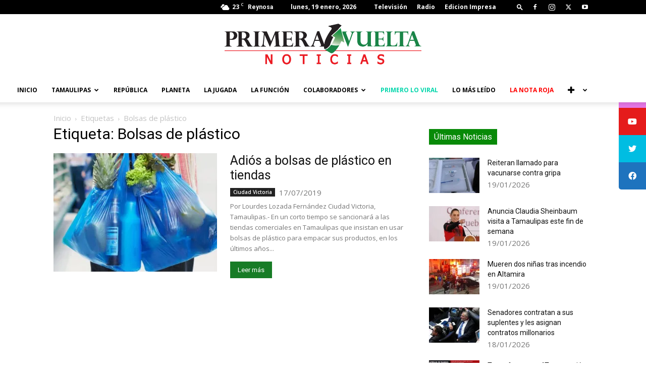

--- FILE ---
content_type: text/html; charset=UTF-8
request_url: https://primeravueltanoticias.com/tag/bolsas-de-plastico/
body_size: 28693
content:
<!doctype html >
<!--[if IE 8]>    <html class="ie8" lang="en"> <![endif]-->
<!--[if IE 9]>    <html class="ie9" lang="en"> <![endif]-->
<!--[if gt IE 8]><!--> <html lang="es"> <!--<![endif]-->
<head>
    <title>Primera Vuelta Noticias -</title>
    <meta charset="UTF-8" />
    <meta name="viewport" content="width=device-width, initial-scale=1.0">
    <link rel="pingback" href="https://primeravueltanoticias.com/xmlrpc.php" />
    <meta name='robots' content='index, follow, max-image-preview:large, max-snippet:-1, max-video-preview:-1' />
<link rel="icon" type="image/png" href="https://primeravueltanoticias.com/wp-content/uploads/2019/06/LOGO-PV.png">
	<!-- This site is optimized with the Yoast SEO plugin v24.4 - https://yoast.com/wordpress/plugins/seo/ -->
	<link rel="canonical" href="https://primeravueltanoticias.com/tag/bolsas-de-plastico/" />
	<meta property="og:locale" content="es_MX" />
	<meta property="og:type" content="article" />
	<meta property="og:title" content="Primera Vuelta Noticias -" />
	<meta property="og:url" content="https://primeravueltanoticias.com/tag/bolsas-de-plastico/" />
	<meta property="og:site_name" content="Primera Vuelta Noticias" />
	<meta name="twitter:card" content="summary_large_image" />
	<meta name="twitter:site" content="@PrimeravueltaT" />
	<script type="application/ld+json" class="yoast-schema-graph">{"@context":"https://schema.org","@graph":[{"@type":"CollectionPage","@id":"https://primeravueltanoticias.com/tag/bolsas-de-plastico/","url":"https://primeravueltanoticias.com/tag/bolsas-de-plastico/","name":"Primera Vuelta Noticias -","isPartOf":{"@id":"https://primeravueltanoticias.com/#website"},"primaryImageOfPage":{"@id":"https://primeravueltanoticias.com/tag/bolsas-de-plastico/#primaryimage"},"image":{"@id":"https://primeravueltanoticias.com/tag/bolsas-de-plastico/#primaryimage"},"thumbnailUrl":"https://i0.wp.com/primeravueltanoticias.com/wp-content/uploads/2019/07/adios-bolsas-plastico-tiendas.jpg?fit=650%2C407&ssl=1","breadcrumb":{"@id":"https://primeravueltanoticias.com/tag/bolsas-de-plastico/#breadcrumb"},"inLanguage":"es"},{"@type":"ImageObject","inLanguage":"es","@id":"https://primeravueltanoticias.com/tag/bolsas-de-plastico/#primaryimage","url":"https://i0.wp.com/primeravueltanoticias.com/wp-content/uploads/2019/07/adios-bolsas-plastico-tiendas.jpg?fit=650%2C407&ssl=1","contentUrl":"https://i0.wp.com/primeravueltanoticias.com/wp-content/uploads/2019/07/adios-bolsas-plastico-tiendas.jpg?fit=650%2C407&ssl=1","width":650,"height":407,"caption":"Adiós a bolsas de plástico en tiendas"},{"@type":"BreadcrumbList","@id":"https://primeravueltanoticias.com/tag/bolsas-de-plastico/#breadcrumb","itemListElement":[{"@type":"ListItem","position":1,"name":"Home","item":"https://primeravueltanoticias.com/"},{"@type":"ListItem","position":2,"name":"Bolsas de plástico"}]},{"@type":"WebSite","@id":"https://primeravueltanoticias.com/#website","url":"https://primeravueltanoticias.com/","name":"Primera Vuelta Noticias","description":"Periodismo para una nueva era","publisher":{"@id":"https://primeravueltanoticias.com/#organization"},"potentialAction":[{"@type":"SearchAction","target":{"@type":"EntryPoint","urlTemplate":"https://primeravueltanoticias.com/?s={search_term_string}"},"query-input":{"@type":"PropertyValueSpecification","valueRequired":true,"valueName":"search_term_string"}}],"inLanguage":"es"},{"@type":"Organization","@id":"https://primeravueltanoticias.com/#organization","name":"Primera Vuelta Noticias","url":"https://primeravueltanoticias.com/","logo":{"@type":"ImageObject","inLanguage":"es","@id":"https://primeravueltanoticias.com/#/schema/logo/image/","url":"https://i2.wp.com/primeravueltanoticias.com/wp-content/uploads/2019/11/LOGO-PRIMERA-VUELTA-noticias-ROJO-.png?fit=1500%2C347&ssl=1","contentUrl":"https://i2.wp.com/primeravueltanoticias.com/wp-content/uploads/2019/11/LOGO-PRIMERA-VUELTA-noticias-ROJO-.png?fit=1500%2C347&ssl=1","width":1500,"height":347,"caption":"Primera Vuelta Noticias"},"image":{"@id":"https://primeravueltanoticias.com/#/schema/logo/image/"},"sameAs":["https://www.facebook.com/primeravueltanoticias","https://x.com/PrimeravueltaT"]}]}</script>
	<!-- / Yoast SEO plugin. -->


<link rel='dns-prefetch' href='//www.googletagmanager.com' />
<link rel='dns-prefetch' href='//stats.wp.com' />
<link rel='dns-prefetch' href='//cdnjs.cloudflare.com' />
<link rel='dns-prefetch' href='//maxcdn.bootstrapcdn.com' />
<link rel='dns-prefetch' href='//fonts.googleapis.com' />
<link rel='dns-prefetch' href='//pagead2.googlesyndication.com' />
<link rel='preconnect' href='//i0.wp.com' />
<link rel='preconnect' href='//c0.wp.com' />
<link rel="alternate" type="application/rss+xml" title="Primera Vuelta Noticias &raquo; Feed" href="https://primeravueltanoticias.com/feed/" />
<link rel="alternate" type="application/rss+xml" title="Primera Vuelta Noticias &raquo; RSS de los comentarios" href="https://primeravueltanoticias.com/comments/feed/" />
<link rel="alternate" type="application/rss+xml" title="Primera Vuelta Noticias &raquo; Bolsas de plástico RSS de la etiqueta" href="https://primeravueltanoticias.com/tag/bolsas-de-plastico/feed/" />
<script type="text/javascript">
/* <![CDATA[ */
window._wpemojiSettings = {"baseUrl":"https:\/\/s.w.org\/images\/core\/emoji\/15.0.3\/72x72\/","ext":".png","svgUrl":"https:\/\/s.w.org\/images\/core\/emoji\/15.0.3\/svg\/","svgExt":".svg","source":{"concatemoji":"https:\/\/primeravueltanoticias.com\/wp-includes\/js\/wp-emoji-release.min.js?ver=01d5e326db516b43f32ca5750d7e5cfc"}};
/*! This file is auto-generated */
!function(i,n){var o,s,e;function c(e){try{var t={supportTests:e,timestamp:(new Date).valueOf()};sessionStorage.setItem(o,JSON.stringify(t))}catch(e){}}function p(e,t,n){e.clearRect(0,0,e.canvas.width,e.canvas.height),e.fillText(t,0,0);var t=new Uint32Array(e.getImageData(0,0,e.canvas.width,e.canvas.height).data),r=(e.clearRect(0,0,e.canvas.width,e.canvas.height),e.fillText(n,0,0),new Uint32Array(e.getImageData(0,0,e.canvas.width,e.canvas.height).data));return t.every(function(e,t){return e===r[t]})}function u(e,t,n){switch(t){case"flag":return n(e,"\ud83c\udff3\ufe0f\u200d\u26a7\ufe0f","\ud83c\udff3\ufe0f\u200b\u26a7\ufe0f")?!1:!n(e,"\ud83c\uddfa\ud83c\uddf3","\ud83c\uddfa\u200b\ud83c\uddf3")&&!n(e,"\ud83c\udff4\udb40\udc67\udb40\udc62\udb40\udc65\udb40\udc6e\udb40\udc67\udb40\udc7f","\ud83c\udff4\u200b\udb40\udc67\u200b\udb40\udc62\u200b\udb40\udc65\u200b\udb40\udc6e\u200b\udb40\udc67\u200b\udb40\udc7f");case"emoji":return!n(e,"\ud83d\udc26\u200d\u2b1b","\ud83d\udc26\u200b\u2b1b")}return!1}function f(e,t,n){var r="undefined"!=typeof WorkerGlobalScope&&self instanceof WorkerGlobalScope?new OffscreenCanvas(300,150):i.createElement("canvas"),a=r.getContext("2d",{willReadFrequently:!0}),o=(a.textBaseline="top",a.font="600 32px Arial",{});return e.forEach(function(e){o[e]=t(a,e,n)}),o}function t(e){var t=i.createElement("script");t.src=e,t.defer=!0,i.head.appendChild(t)}"undefined"!=typeof Promise&&(o="wpEmojiSettingsSupports",s=["flag","emoji"],n.supports={everything:!0,everythingExceptFlag:!0},e=new Promise(function(e){i.addEventListener("DOMContentLoaded",e,{once:!0})}),new Promise(function(t){var n=function(){try{var e=JSON.parse(sessionStorage.getItem(o));if("object"==typeof e&&"number"==typeof e.timestamp&&(new Date).valueOf()<e.timestamp+604800&&"object"==typeof e.supportTests)return e.supportTests}catch(e){}return null}();if(!n){if("undefined"!=typeof Worker&&"undefined"!=typeof OffscreenCanvas&&"undefined"!=typeof URL&&URL.createObjectURL&&"undefined"!=typeof Blob)try{var e="postMessage("+f.toString()+"("+[JSON.stringify(s),u.toString(),p.toString()].join(",")+"));",r=new Blob([e],{type:"text/javascript"}),a=new Worker(URL.createObjectURL(r),{name:"wpTestEmojiSupports"});return void(a.onmessage=function(e){c(n=e.data),a.terminate(),t(n)})}catch(e){}c(n=f(s,u,p))}t(n)}).then(function(e){for(var t in e)n.supports[t]=e[t],n.supports.everything=n.supports.everything&&n.supports[t],"flag"!==t&&(n.supports.everythingExceptFlag=n.supports.everythingExceptFlag&&n.supports[t]);n.supports.everythingExceptFlag=n.supports.everythingExceptFlag&&!n.supports.flag,n.DOMReady=!1,n.readyCallback=function(){n.DOMReady=!0}}).then(function(){return e}).then(function(){var e;n.supports.everything||(n.readyCallback(),(e=n.source||{}).concatemoji?t(e.concatemoji):e.wpemoji&&e.twemoji&&(t(e.twemoji),t(e.wpemoji)))}))}((window,document),window._wpemojiSettings);
/* ]]> */
</script>

<style id='wp-emoji-styles-inline-css' type='text/css'>

	img.wp-smiley, img.emoji {
		display: inline !important;
		border: none !important;
		box-shadow: none !important;
		height: 1em !important;
		width: 1em !important;
		margin: 0 0.07em !important;
		vertical-align: -0.1em !important;
		background: none !important;
		padding: 0 !important;
	}
</style>
<link rel='stylesheet' id='wpzoom-social-icons-block-style-css' href='https://primeravueltanoticias.com/wp-content/plugins/social-icons-widget-by-wpzoom/block/dist/style-wpzoom-social-icons.css?ver=4.3.4' type='text/css' media='all' />
<link rel='stylesheet' id='mediaelement-css' href='https://c0.wp.com/c/6.6.4/wp-includes/js/mediaelement/mediaelementplayer-legacy.min.css' type='text/css' media='all' />
<link rel='stylesheet' id='wp-mediaelement-css' href='https://c0.wp.com/c/6.6.4/wp-includes/js/mediaelement/wp-mediaelement.min.css' type='text/css' media='all' />
<style id='jetpack-sharing-buttons-style-inline-css' type='text/css'>
.jetpack-sharing-buttons__services-list{display:flex;flex-direction:row;flex-wrap:wrap;gap:0;list-style-type:none;margin:5px;padding:0}.jetpack-sharing-buttons__services-list.has-small-icon-size{font-size:12px}.jetpack-sharing-buttons__services-list.has-normal-icon-size{font-size:16px}.jetpack-sharing-buttons__services-list.has-large-icon-size{font-size:24px}.jetpack-sharing-buttons__services-list.has-huge-icon-size{font-size:36px}@media print{.jetpack-sharing-buttons__services-list{display:none!important}}.editor-styles-wrapper .wp-block-jetpack-sharing-buttons{gap:0;padding-inline-start:0}ul.jetpack-sharing-buttons__services-list.has-background{padding:1.25em 2.375em}
</style>
<style id='classic-theme-styles-inline-css' type='text/css'>
/*! This file is auto-generated */
.wp-block-button__link{color:#fff;background-color:#32373c;border-radius:9999px;box-shadow:none;text-decoration:none;padding:calc(.667em + 2px) calc(1.333em + 2px);font-size:1.125em}.wp-block-file__button{background:#32373c;color:#fff;text-decoration:none}
</style>
<style id='global-styles-inline-css' type='text/css'>
:root{--wp--preset--aspect-ratio--square: 1;--wp--preset--aspect-ratio--4-3: 4/3;--wp--preset--aspect-ratio--3-4: 3/4;--wp--preset--aspect-ratio--3-2: 3/2;--wp--preset--aspect-ratio--2-3: 2/3;--wp--preset--aspect-ratio--16-9: 16/9;--wp--preset--aspect-ratio--9-16: 9/16;--wp--preset--color--black: #000000;--wp--preset--color--cyan-bluish-gray: #abb8c3;--wp--preset--color--white: #ffffff;--wp--preset--color--pale-pink: #f78da7;--wp--preset--color--vivid-red: #cf2e2e;--wp--preset--color--luminous-vivid-orange: #ff6900;--wp--preset--color--luminous-vivid-amber: #fcb900;--wp--preset--color--light-green-cyan: #7bdcb5;--wp--preset--color--vivid-green-cyan: #00d084;--wp--preset--color--pale-cyan-blue: #8ed1fc;--wp--preset--color--vivid-cyan-blue: #0693e3;--wp--preset--color--vivid-purple: #9b51e0;--wp--preset--gradient--vivid-cyan-blue-to-vivid-purple: linear-gradient(135deg,rgba(6,147,227,1) 0%,rgb(155,81,224) 100%);--wp--preset--gradient--light-green-cyan-to-vivid-green-cyan: linear-gradient(135deg,rgb(122,220,180) 0%,rgb(0,208,130) 100%);--wp--preset--gradient--luminous-vivid-amber-to-luminous-vivid-orange: linear-gradient(135deg,rgba(252,185,0,1) 0%,rgba(255,105,0,1) 100%);--wp--preset--gradient--luminous-vivid-orange-to-vivid-red: linear-gradient(135deg,rgba(255,105,0,1) 0%,rgb(207,46,46) 100%);--wp--preset--gradient--very-light-gray-to-cyan-bluish-gray: linear-gradient(135deg,rgb(238,238,238) 0%,rgb(169,184,195) 100%);--wp--preset--gradient--cool-to-warm-spectrum: linear-gradient(135deg,rgb(74,234,220) 0%,rgb(151,120,209) 20%,rgb(207,42,186) 40%,rgb(238,44,130) 60%,rgb(251,105,98) 80%,rgb(254,248,76) 100%);--wp--preset--gradient--blush-light-purple: linear-gradient(135deg,rgb(255,206,236) 0%,rgb(152,150,240) 100%);--wp--preset--gradient--blush-bordeaux: linear-gradient(135deg,rgb(254,205,165) 0%,rgb(254,45,45) 50%,rgb(107,0,62) 100%);--wp--preset--gradient--luminous-dusk: linear-gradient(135deg,rgb(255,203,112) 0%,rgb(199,81,192) 50%,rgb(65,88,208) 100%);--wp--preset--gradient--pale-ocean: linear-gradient(135deg,rgb(255,245,203) 0%,rgb(182,227,212) 50%,rgb(51,167,181) 100%);--wp--preset--gradient--electric-grass: linear-gradient(135deg,rgb(202,248,128) 0%,rgb(113,206,126) 100%);--wp--preset--gradient--midnight: linear-gradient(135deg,rgb(2,3,129) 0%,rgb(40,116,252) 100%);--wp--preset--font-size--small: 11px;--wp--preset--font-size--medium: 20px;--wp--preset--font-size--large: 32px;--wp--preset--font-size--x-large: 42px;--wp--preset--font-size--regular: 15px;--wp--preset--font-size--larger: 50px;--wp--preset--spacing--20: 0.44rem;--wp--preset--spacing--30: 0.67rem;--wp--preset--spacing--40: 1rem;--wp--preset--spacing--50: 1.5rem;--wp--preset--spacing--60: 2.25rem;--wp--preset--spacing--70: 3.38rem;--wp--preset--spacing--80: 5.06rem;--wp--preset--shadow--natural: 6px 6px 9px rgba(0, 0, 0, 0.2);--wp--preset--shadow--deep: 12px 12px 50px rgba(0, 0, 0, 0.4);--wp--preset--shadow--sharp: 6px 6px 0px rgba(0, 0, 0, 0.2);--wp--preset--shadow--outlined: 6px 6px 0px -3px rgba(255, 255, 255, 1), 6px 6px rgba(0, 0, 0, 1);--wp--preset--shadow--crisp: 6px 6px 0px rgba(0, 0, 0, 1);}:where(.is-layout-flex){gap: 0.5em;}:where(.is-layout-grid){gap: 0.5em;}body .is-layout-flex{display: flex;}.is-layout-flex{flex-wrap: wrap;align-items: center;}.is-layout-flex > :is(*, div){margin: 0;}body .is-layout-grid{display: grid;}.is-layout-grid > :is(*, div){margin: 0;}:where(.wp-block-columns.is-layout-flex){gap: 2em;}:where(.wp-block-columns.is-layout-grid){gap: 2em;}:where(.wp-block-post-template.is-layout-flex){gap: 1.25em;}:where(.wp-block-post-template.is-layout-grid){gap: 1.25em;}.has-black-color{color: var(--wp--preset--color--black) !important;}.has-cyan-bluish-gray-color{color: var(--wp--preset--color--cyan-bluish-gray) !important;}.has-white-color{color: var(--wp--preset--color--white) !important;}.has-pale-pink-color{color: var(--wp--preset--color--pale-pink) !important;}.has-vivid-red-color{color: var(--wp--preset--color--vivid-red) !important;}.has-luminous-vivid-orange-color{color: var(--wp--preset--color--luminous-vivid-orange) !important;}.has-luminous-vivid-amber-color{color: var(--wp--preset--color--luminous-vivid-amber) !important;}.has-light-green-cyan-color{color: var(--wp--preset--color--light-green-cyan) !important;}.has-vivid-green-cyan-color{color: var(--wp--preset--color--vivid-green-cyan) !important;}.has-pale-cyan-blue-color{color: var(--wp--preset--color--pale-cyan-blue) !important;}.has-vivid-cyan-blue-color{color: var(--wp--preset--color--vivid-cyan-blue) !important;}.has-vivid-purple-color{color: var(--wp--preset--color--vivid-purple) !important;}.has-black-background-color{background-color: var(--wp--preset--color--black) !important;}.has-cyan-bluish-gray-background-color{background-color: var(--wp--preset--color--cyan-bluish-gray) !important;}.has-white-background-color{background-color: var(--wp--preset--color--white) !important;}.has-pale-pink-background-color{background-color: var(--wp--preset--color--pale-pink) !important;}.has-vivid-red-background-color{background-color: var(--wp--preset--color--vivid-red) !important;}.has-luminous-vivid-orange-background-color{background-color: var(--wp--preset--color--luminous-vivid-orange) !important;}.has-luminous-vivid-amber-background-color{background-color: var(--wp--preset--color--luminous-vivid-amber) !important;}.has-light-green-cyan-background-color{background-color: var(--wp--preset--color--light-green-cyan) !important;}.has-vivid-green-cyan-background-color{background-color: var(--wp--preset--color--vivid-green-cyan) !important;}.has-pale-cyan-blue-background-color{background-color: var(--wp--preset--color--pale-cyan-blue) !important;}.has-vivid-cyan-blue-background-color{background-color: var(--wp--preset--color--vivid-cyan-blue) !important;}.has-vivid-purple-background-color{background-color: var(--wp--preset--color--vivid-purple) !important;}.has-black-border-color{border-color: var(--wp--preset--color--black) !important;}.has-cyan-bluish-gray-border-color{border-color: var(--wp--preset--color--cyan-bluish-gray) !important;}.has-white-border-color{border-color: var(--wp--preset--color--white) !important;}.has-pale-pink-border-color{border-color: var(--wp--preset--color--pale-pink) !important;}.has-vivid-red-border-color{border-color: var(--wp--preset--color--vivid-red) !important;}.has-luminous-vivid-orange-border-color{border-color: var(--wp--preset--color--luminous-vivid-orange) !important;}.has-luminous-vivid-amber-border-color{border-color: var(--wp--preset--color--luminous-vivid-amber) !important;}.has-light-green-cyan-border-color{border-color: var(--wp--preset--color--light-green-cyan) !important;}.has-vivid-green-cyan-border-color{border-color: var(--wp--preset--color--vivid-green-cyan) !important;}.has-pale-cyan-blue-border-color{border-color: var(--wp--preset--color--pale-cyan-blue) !important;}.has-vivid-cyan-blue-border-color{border-color: var(--wp--preset--color--vivid-cyan-blue) !important;}.has-vivid-purple-border-color{border-color: var(--wp--preset--color--vivid-purple) !important;}.has-vivid-cyan-blue-to-vivid-purple-gradient-background{background: var(--wp--preset--gradient--vivid-cyan-blue-to-vivid-purple) !important;}.has-light-green-cyan-to-vivid-green-cyan-gradient-background{background: var(--wp--preset--gradient--light-green-cyan-to-vivid-green-cyan) !important;}.has-luminous-vivid-amber-to-luminous-vivid-orange-gradient-background{background: var(--wp--preset--gradient--luminous-vivid-amber-to-luminous-vivid-orange) !important;}.has-luminous-vivid-orange-to-vivid-red-gradient-background{background: var(--wp--preset--gradient--luminous-vivid-orange-to-vivid-red) !important;}.has-very-light-gray-to-cyan-bluish-gray-gradient-background{background: var(--wp--preset--gradient--very-light-gray-to-cyan-bluish-gray) !important;}.has-cool-to-warm-spectrum-gradient-background{background: var(--wp--preset--gradient--cool-to-warm-spectrum) !important;}.has-blush-light-purple-gradient-background{background: var(--wp--preset--gradient--blush-light-purple) !important;}.has-blush-bordeaux-gradient-background{background: var(--wp--preset--gradient--blush-bordeaux) !important;}.has-luminous-dusk-gradient-background{background: var(--wp--preset--gradient--luminous-dusk) !important;}.has-pale-ocean-gradient-background{background: var(--wp--preset--gradient--pale-ocean) !important;}.has-electric-grass-gradient-background{background: var(--wp--preset--gradient--electric-grass) !important;}.has-midnight-gradient-background{background: var(--wp--preset--gradient--midnight) !important;}.has-small-font-size{font-size: var(--wp--preset--font-size--small) !important;}.has-medium-font-size{font-size: var(--wp--preset--font-size--medium) !important;}.has-large-font-size{font-size: var(--wp--preset--font-size--large) !important;}.has-x-large-font-size{font-size: var(--wp--preset--font-size--x-large) !important;}
:where(.wp-block-post-template.is-layout-flex){gap: 1.25em;}:where(.wp-block-post-template.is-layout-grid){gap: 1.25em;}
:where(.wp-block-columns.is-layout-flex){gap: 2em;}:where(.wp-block-columns.is-layout-grid){gap: 2em;}
:root :where(.wp-block-pullquote){font-size: 1.5em;line-height: 1.6;}
</style>
<link rel='stylesheet' id='sticky-social-icons-css' href='https://primeravueltanoticias.com/wp-content/plugins/sticky-social-icons/public/assets/build/css/sticky-social-icons-public.css?ver=1.2.1' type='text/css' media='all' />
<link rel='stylesheet' id='font-awesome-css' href='//cdnjs.cloudflare.com/ajax/libs/font-awesome/5.14.0/css/all.min.css?ver=01d5e326db516b43f32ca5750d7e5cfc' type='text/css' media='all' />
<link rel='stylesheet' id='vlp-public-css' href='https://primeravueltanoticias.com/wp-content/plugins/visual-link-preview/dist/public.css?ver=2.2.6' type='text/css' media='all' />
<link rel='stylesheet' id='cff-css' href='https://primeravueltanoticias.com/wp-content/plugins/custom-facebook-feed/assets/css/cff-style.min.css?ver=4.2.6' type='text/css' media='all' />
<link rel='stylesheet' id='sb-font-awesome-css' href='https://maxcdn.bootstrapcdn.com/font-awesome/4.7.0/css/font-awesome.min.css?ver=01d5e326db516b43f32ca5750d7e5cfc' type='text/css' media='all' />
<link rel='stylesheet' id='td-plugin-multi-purpose-css' href='https://primeravueltanoticias.com/wp-content/plugins/td-composer/td-multi-purpose/style.css?ver=72f925014dc5642945728092f057897e' type='text/css' media='all' />
<link rel='stylesheet' id='google-fonts-style-css' href='https://fonts.googleapis.com/css?family=Open+Sans%3A400%2C600%2C700%7CRoboto%3A400%2C600%2C700&#038;display=swap&#038;ver=12.6.6' type='text/css' media='all' />
<link rel='stylesheet' id='wpzoom-social-icons-socicon-css' href='https://primeravueltanoticias.com/wp-content/plugins/social-icons-widget-by-wpzoom/assets/css/wpzoom-socicon.css?ver=1738699160' type='text/css' media='all' />
<link rel='stylesheet' id='wpzoom-social-icons-genericons-css' href='https://primeravueltanoticias.com/wp-content/plugins/social-icons-widget-by-wpzoom/assets/css/genericons.css?ver=1738699160' type='text/css' media='all' />
<link rel='stylesheet' id='wpzoom-social-icons-academicons-css' href='https://primeravueltanoticias.com/wp-content/plugins/social-icons-widget-by-wpzoom/assets/css/academicons.min.css?ver=1738699160' type='text/css' media='all' />
<link rel='stylesheet' id='wpzoom-social-icons-font-awesome-3-css' href='https://primeravueltanoticias.com/wp-content/plugins/social-icons-widget-by-wpzoom/assets/css/font-awesome-3.min.css?ver=1738699160' type='text/css' media='all' />
<link rel='stylesheet' id='dashicons-css' href='https://c0.wp.com/c/6.6.4/wp-includes/css/dashicons.min.css' type='text/css' media='all' />
<link rel='stylesheet' id='wpzoom-social-icons-styles-css' href='https://primeravueltanoticias.com/wp-content/plugins/social-icons-widget-by-wpzoom/assets/css/wpzoom-social-icons-styles.css?ver=1738699160' type='text/css' media='all' />
<link rel='stylesheet' id='td-theme-css' href='https://primeravueltanoticias.com/wp-content/themes/Newspaper/style.css?ver=12.6.6' type='text/css' media='all' />
<style id='td-theme-inline-css' type='text/css'>@media (max-width:767px){.td-header-desktop-wrap{display:none}}@media (min-width:767px){.td-header-mobile-wrap{display:none}}</style>
<link rel='preload' as='font'  id='wpzoom-social-icons-font-academicons-woff2-css' href='https://primeravueltanoticias.com/wp-content/plugins/social-icons-widget-by-wpzoom/assets/font/academicons.woff2?v=1.9.2'  type='font/woff2' crossorigin />
<link rel='preload' as='font'  id='wpzoom-social-icons-font-fontawesome-3-woff2-css' href='https://primeravueltanoticias.com/wp-content/plugins/social-icons-widget-by-wpzoom/assets/font/fontawesome-webfont.woff2?v=4.7.0'  type='font/woff2' crossorigin />
<link rel='preload' as='font'  id='wpzoom-social-icons-font-genericons-woff-css' href='https://primeravueltanoticias.com/wp-content/plugins/social-icons-widget-by-wpzoom/assets/font/Genericons.woff'  type='font/woff' crossorigin />
<link rel='preload' as='font'  id='wpzoom-social-icons-font-socicon-woff2-css' href='https://primeravueltanoticias.com/wp-content/plugins/social-icons-widget-by-wpzoom/assets/font/socicon.woff2?v=4.3.4'  type='font/woff2' crossorigin />
<link rel='stylesheet' id='td-legacy-framework-front-style-css' href='https://primeravueltanoticias.com/wp-content/plugins/td-composer/legacy/Newspaper/assets/css/td_legacy_main.css?ver=72f925014dc5642945728092f057897e' type='text/css' media='all' />
<link rel='stylesheet' id='td-standard-pack-framework-front-style-css' href='https://primeravueltanoticias.com/wp-content/plugins/td-standard-pack/Newspaper/assets/css/td_standard_pack_main.css?ver=8f2d47acef43f76b1dfa75a39c0fe3df' type='text/css' media='all' />
<link rel='stylesheet' id='tdb_style_cloud_templates_front-css' href='https://primeravueltanoticias.com/wp-content/plugins/td-cloud-library/assets/css/tdb_main.css?ver=b379c96c54343541fd8742379a419361' type='text/css' media='all' />
<script type="text/javascript" src="https://c0.wp.com/c/6.6.4/wp-includes/js/jquery/jquery.min.js" id="jquery-core-js"></script>
<script type="text/javascript" src="https://c0.wp.com/c/6.6.4/wp-includes/js/jquery/jquery-migrate.min.js" id="jquery-migrate-js"></script>

<!-- Google tag (gtag.js) snippet added by Site Kit -->
<!-- Fragmento de código de Google Analytics añadido por Site Kit -->
<script type="text/javascript" src="https://www.googletagmanager.com/gtag/js?id=GT-PBKW23C" id="google_gtagjs-js" async></script>
<script type="text/javascript" id="google_gtagjs-js-after">
/* <![CDATA[ */
window.dataLayer = window.dataLayer || [];function gtag(){dataLayer.push(arguments);}
gtag("set","linker",{"domains":["primeravueltanoticias.com"]});
gtag("js", new Date());
gtag("set", "developer_id.dZTNiMT", true);
gtag("config", "GT-PBKW23C");
/* ]]> */
</script>
<link rel="https://api.w.org/" href="https://primeravueltanoticias.com/wp-json/" /><link rel="alternate" title="JSON" type="application/json" href="https://primeravueltanoticias.com/wp-json/wp/v2/tags/29128" /><link rel="EditURI" type="application/rsd+xml" title="RSD" href="https://primeravueltanoticias.com/xmlrpc.php?rsd" />
<meta name="generator" content="Site Kit by Google 1.170.0" /><style id="sticky-social-icons-styles">#sticky-social-icons-container{top: 160px}#sticky-social-icons-container li a{font-size: 16px; width: 54px; height:54px; }#sticky-social-icons-container.with-animation li a:hover{width: 64px; }#sticky-social-icons-container li a.fab-fa-instagram{color: #fff; background: #e878e8; }#sticky-social-icons-container li a.fab-fa-instagram:hover{color: #fff; background: #ae78e8; }#sticky-social-icons-container li a.fab-fa-youtube{color: #fff; background: #e51b1b; }#sticky-social-icons-container li a.fab-fa-youtube:hover{color: #fff; background: #c41717; }#sticky-social-icons-container li a.fab-fa-twitter{color: #fff; background: #00bde2; }#sticky-social-icons-container li a.fab-fa-twitter:hover{color: #fff; background: #0097ce; }#sticky-social-icons-container li a.fab-fa-facebook{color: #fff; background: #1e73be; }#sticky-social-icons-container li a.fab-fa-facebook:hover{color: #fff; background: #194da8; }@media( max-width: 415px ){#sticky-social-icons-container li a{font-size: 13.6px; width: 45.9px; height:45.9px; }}</style>	<style>img#wpstats{display:none}</style>
		    <script>
        window.tdb_global_vars = {"wpRestUrl":"https:\/\/primeravueltanoticias.com\/wp-json\/","permalinkStructure":"\/%postname%\/"};
        window.tdb_p_autoload_vars = {"isAjax":false,"isAdminBarShowing":false,"autoloadScrollPercent":50};
    </script>
    
    <style id="tdb-global-colors">:root{--accent-color:#fff}</style>

    
	
<!-- Metaetiquetas de Google AdSense añadidas por Site Kit -->
<meta name="google-adsense-platform-account" content="ca-host-pub-2644536267352236">
<meta name="google-adsense-platform-domain" content="sitekit.withgoogle.com">
<!-- Acabar con las metaetiquetas de Google AdSense añadidas por Site Kit -->

<!-- Fragmento de código de Google Adsense añadido por Site Kit -->
<script type="text/javascript" async="async" src="https://pagead2.googlesyndication.com/pagead/js/adsbygoogle.js?client=ca-pub-6107608093921949&amp;host=ca-host-pub-2644536267352236" crossorigin="anonymous"></script>

<!-- Final del fragmento de código de Google Adsense añadido por Site Kit -->

<!-- JS generated by theme -->

<script type="text/javascript" id="td-generated-header-js">
    
    

	    var tdBlocksArray = []; //here we store all the items for the current page

	    // td_block class - each ajax block uses a object of this class for requests
	    function tdBlock() {
		    this.id = '';
		    this.block_type = 1; //block type id (1-234 etc)
		    this.atts = '';
		    this.td_column_number = '';
		    this.td_current_page = 1; //
		    this.post_count = 0; //from wp
		    this.found_posts = 0; //from wp
		    this.max_num_pages = 0; //from wp
		    this.td_filter_value = ''; //current live filter value
		    this.is_ajax_running = false;
		    this.td_user_action = ''; // load more or infinite loader (used by the animation)
		    this.header_color = '';
		    this.ajax_pagination_infinite_stop = ''; //show load more at page x
	    }

        // td_js_generator - mini detector
        ( function () {
            var htmlTag = document.getElementsByTagName("html")[0];

	        if ( navigator.userAgent.indexOf("MSIE 10.0") > -1 ) {
                htmlTag.className += ' ie10';
            }

            if ( !!navigator.userAgent.match(/Trident.*rv\:11\./) ) {
                htmlTag.className += ' ie11';
            }

	        if ( navigator.userAgent.indexOf("Edge") > -1 ) {
                htmlTag.className += ' ieEdge';
            }

            if ( /(iPad|iPhone|iPod)/g.test(navigator.userAgent) ) {
                htmlTag.className += ' td-md-is-ios';
            }

            var user_agent = navigator.userAgent.toLowerCase();
            if ( user_agent.indexOf("android") > -1 ) {
                htmlTag.className += ' td-md-is-android';
            }

            if ( -1 !== navigator.userAgent.indexOf('Mac OS X')  ) {
                htmlTag.className += ' td-md-is-os-x';
            }

            if ( /chrom(e|ium)/.test(navigator.userAgent.toLowerCase()) ) {
               htmlTag.className += ' td-md-is-chrome';
            }

            if ( -1 !== navigator.userAgent.indexOf('Firefox') ) {
                htmlTag.className += ' td-md-is-firefox';
            }

            if ( -1 !== navigator.userAgent.indexOf('Safari') && -1 === navigator.userAgent.indexOf('Chrome') ) {
                htmlTag.className += ' td-md-is-safari';
            }

            if( -1 !== navigator.userAgent.indexOf('IEMobile') ){
                htmlTag.className += ' td-md-is-iemobile';
            }

        })();

        var tdLocalCache = {};

        ( function () {
            "use strict";

            tdLocalCache = {
                data: {},
                remove: function (resource_id) {
                    delete tdLocalCache.data[resource_id];
                },
                exist: function (resource_id) {
                    return tdLocalCache.data.hasOwnProperty(resource_id) && tdLocalCache.data[resource_id] !== null;
                },
                get: function (resource_id) {
                    return tdLocalCache.data[resource_id];
                },
                set: function (resource_id, cachedData) {
                    tdLocalCache.remove(resource_id);
                    tdLocalCache.data[resource_id] = cachedData;
                }
            };
        })();

    
    
var td_viewport_interval_list=[{"limitBottom":767,"sidebarWidth":228},{"limitBottom":1018,"sidebarWidth":300},{"limitBottom":1140,"sidebarWidth":324}];
var tdc_is_installed="yes";
var td_ajax_url="https:\/\/primeravueltanoticias.com\/wp-admin\/admin-ajax.php?td_theme_name=Newspaper&v=12.6.6";
var td_get_template_directory_uri="https:\/\/primeravueltanoticias.com\/wp-content\/plugins\/td-composer\/legacy\/common";
var tds_snap_menu="";
var tds_logo_on_sticky="";
var tds_header_style="";
var td_please_wait="Por favor espera...";
var td_email_user_pass_incorrect="Usuario o contrase\u00f1a incorrecta!";
var td_email_user_incorrect="Correo electr\u00f3nico o nombre de usuario incorrecto!";
var td_email_incorrect="Email incorrecto!";
var td_user_incorrect="Username incorrect!";
var td_email_user_empty="Email or username empty!";
var td_pass_empty="Pass empty!";
var td_pass_pattern_incorrect="Invalid Pass Pattern!";
var td_retype_pass_incorrect="Retyped Pass incorrect!";
var tds_more_articles_on_post_enable="";
var tds_more_articles_on_post_time_to_wait="";
var tds_more_articles_on_post_pages_distance_from_top=0;
var tds_captcha="";
var tds_theme_color_site_wide="#177c26";
var tds_smart_sidebar="";
var tdThemeName="Newspaper";
var tdThemeNameWl="Newspaper";
var td_magnific_popup_translation_tPrev="Anterior (tecla de flecha izquierda)";
var td_magnific_popup_translation_tNext="Siguiente (tecla de flecha derecha)";
var td_magnific_popup_translation_tCounter="%curr% de %total%";
var td_magnific_popup_translation_ajax_tError="El contenido de %url% no pudo cargarse.";
var td_magnific_popup_translation_image_tError="La imagen #%curr% no pudo cargarse.";
var tdBlockNonce="305f10b673";
var tdMobileMenu="enabled";
var tdMobileSearch="enabled";
var tdDateNamesI18n={"month_names":["enero","febrero","marzo","abril","mayo","junio","julio","agosto","septiembre","octubre","noviembre","diciembre"],"month_names_short":["Ene","Feb","Mar","Abr","May","Jun","Jul","Ago","Sep","Oct","Nov","Dic"],"day_names":["domingo","lunes","martes","mi\u00e9rcoles","jueves","viernes","s\u00e1bado"],"day_names_short":["dom","lun","mar","mi\u00e9","jue","vie","s\u00e1b"]};
var tdb_modal_confirm="Save";
var tdb_modal_cancel="Cancel";
var tdb_modal_confirm_alt="Yes";
var tdb_modal_cancel_alt="No";
var td_deploy_mode="deploy";
var td_ad_background_click_link="";
var td_ad_background_click_target="";
</script>


<!-- Header style compiled by theme -->

<style>.td-page-content .widgettitle{color:#fff}.td_module_wrap .td-image-wrap:before{content:'';position:absolute;top:0;left:0;width:100%;height:100%;background-image:url(https://primeravueltanoticias.com/wp-content/uploads/2021/01/LOGO-PV-VERDE-FINAL-scaled.jpg);background-repeat:no-repeat;background-size:cover;background-position:center;z-index:-1}ul.sf-menu>.menu-item>a{font-size:12px}:root{--td_theme_color:#177c26;--td_slider_text:rgba(23,124,38,0.7);--td_container_transparent:transparent;--td_header_color:#ffffff;--td_mobile_menu_color:#ffffff;--td_mobile_icons_color:#177c26;--td_mobile_gradient_one_mob:#ffffff;--td_mobile_gradient_two_mob:#ffffff;--td_mobile_text_active_color:#000000;--td_mobile_button_background_mob:#000000;--td_mobile_text_color:#000000;--td_page_title_color:#000000;--td_page_content_color:#000000;--td_page_h_color:#000000;--td_mobile_background_size:100% auto}.td-header-style-12 .td-header-menu-wrap-full,.td-header-style-12 .td-affix,.td-grid-style-1.td-hover-1 .td-big-grid-post:hover .td-post-category,.td-grid-style-5.td-hover-1 .td-big-grid-post:hover .td-post-category,.td_category_template_3 .td-current-sub-category,.td_category_template_8 .td-category-header .td-category a.td-current-sub-category,.td_category_template_4 .td-category-siblings .td-category a:hover,.td_block_big_grid_9.td-grid-style-1 .td-post-category,.td_block_big_grid_9.td-grid-style-5 .td-post-category,.td-grid-style-6.td-hover-1 .td-module-thumb:after,.tdm-menu-active-style5 .td-header-menu-wrap .sf-menu>.current-menu-item>a,.tdm-menu-active-style5 .td-header-menu-wrap .sf-menu>.current-menu-ancestor>a,.tdm-menu-active-style5 .td-header-menu-wrap .sf-menu>.current-category-ancestor>a,.tdm-menu-active-style5 .td-header-menu-wrap .sf-menu>li>a:hover,.tdm-menu-active-style5 .td-header-menu-wrap .sf-menu>.sfHover>a{background-color:#177c26}.td_mega_menu_sub_cats .cur-sub-cat,.td-mega-span h3 a:hover,.td_mod_mega_menu:hover .entry-title a,.header-search-wrap .result-msg a:hover,.td-header-top-menu .td-drop-down-search .td_module_wrap:hover .entry-title a,.td-header-top-menu .td-icon-search:hover,.td-header-wrap .result-msg a:hover,.top-header-menu li a:hover,.top-header-menu .current-menu-item>a,.top-header-menu .current-menu-ancestor>a,.top-header-menu .current-category-ancestor>a,.td-social-icon-wrap>a:hover,.td-header-sp-top-widget .td-social-icon-wrap a:hover,.td_mod_related_posts:hover h3>a,.td-post-template-11 .td-related-title .td-related-left:hover,.td-post-template-11 .td-related-title .td-related-right:hover,.td-post-template-11 .td-related-title .td-cur-simple-item,.td-post-template-11 .td_block_related_posts .td-next-prev-wrap a:hover,.td-category-header .td-pulldown-category-filter-link:hover,.td-category-siblings .td-subcat-dropdown a:hover,.td-category-siblings .td-subcat-dropdown a.td-current-sub-category,.footer-text-wrap .footer-email-wrap a,.footer-social-wrap a:hover,.td_module_17 .td-read-more a:hover,.td_module_18 .td-read-more a:hover,.td_module_19 .td-post-author-name a:hover,.td-pulldown-syle-2 .td-subcat-dropdown:hover .td-subcat-more span,.td-pulldown-syle-2 .td-subcat-dropdown:hover .td-subcat-more i,.td-pulldown-syle-3 .td-subcat-dropdown:hover .td-subcat-more span,.td-pulldown-syle-3 .td-subcat-dropdown:hover .td-subcat-more i,.tdm-menu-active-style3 .tdm-header.td-header-wrap .sf-menu>.current-category-ancestor>a,.tdm-menu-active-style3 .tdm-header.td-header-wrap .sf-menu>.current-menu-ancestor>a,.tdm-menu-active-style3 .tdm-header.td-header-wrap .sf-menu>.current-menu-item>a,.tdm-menu-active-style3 .tdm-header.td-header-wrap .sf-menu>.sfHover>a,.tdm-menu-active-style3 .tdm-header.td-header-wrap .sf-menu>li>a:hover{color:#177c26}.td-mega-menu-page .wpb_content_element ul li a:hover,.td-theme-wrap .td-aj-search-results .td_module_wrap:hover .entry-title a,.td-theme-wrap .header-search-wrap .result-msg a:hover{color:#177c26!important}.td_category_template_8 .td-category-header .td-category a.td-current-sub-category,.td_category_template_4 .td-category-siblings .td-category a:hover,.tdm-menu-active-style4 .tdm-header .sf-menu>.current-menu-item>a,.tdm-menu-active-style4 .tdm-header .sf-menu>.current-menu-ancestor>a,.tdm-menu-active-style4 .tdm-header .sf-menu>.current-category-ancestor>a,.tdm-menu-active-style4 .tdm-header .sf-menu>li>a:hover,.tdm-menu-active-style4 .tdm-header .sf-menu>.sfHover>a{border-color:#177c26}.td-header-wrap .td-header-top-menu-full,.td-header-wrap .top-header-menu .sub-menu,.tdm-header-style-1.td-header-wrap .td-header-top-menu-full,.tdm-header-style-1.td-header-wrap .top-header-menu .sub-menu,.tdm-header-style-2.td-header-wrap .td-header-top-menu-full,.tdm-header-style-2.td-header-wrap .top-header-menu .sub-menu,.tdm-header-style-3.td-header-wrap .td-header-top-menu-full,.tdm-header-style-3.td-header-wrap .top-header-menu .sub-menu{background-color:#000000}.td-header-style-8 .td-header-top-menu-full{background-color:transparent}.td-header-style-8 .td-header-top-menu-full .td-header-top-menu{background-color:#000000;padding-left:15px;padding-right:15px}.td-header-wrap .td-header-top-menu-full .td-header-top-menu,.td-header-wrap .td-header-top-menu-full{border-bottom:none}.td-header-top-menu,.td-header-top-menu a,.td-header-wrap .td-header-top-menu-full .td-header-top-menu,.td-header-wrap .td-header-top-menu-full a,.td-header-style-8 .td-header-top-menu,.td-header-style-8 .td-header-top-menu a,.td-header-top-menu .td-drop-down-search .entry-title a{color:#ffffff}.top-header-menu .current-menu-item>a,.top-header-menu .current-menu-ancestor>a,.top-header-menu .current-category-ancestor>a,.top-header-menu li a:hover,.td-header-sp-top-widget .td-icon-search:hover{color:#ffffff}ul.sf-menu>.td-menu-item>a,.td-theme-wrap .td-header-menu-social{font-size:12px}.td-theme-wrap .td_mod_mega_menu:hover .entry-title a,.td-theme-wrap .sf-menu .td_mega_menu_sub_cats .cur-sub-cat{color:#177c26}.td-theme-wrap .sf-menu .td-mega-menu .td-post-category:hover,.td-theme-wrap .td-mega-menu .td-next-prev-wrap a:hover{background-color:#177c26}.td-theme-wrap .td-mega-menu .td-next-prev-wrap a:hover{border-color:#177c26}.td-theme-wrap .td-aj-search-results .td-post-date{color:#000000}.td-theme-wrap .td-aj-search-results .td_module_wrap:hover .entry-title a,.td-theme-wrap .header-search-wrap .result-msg a:hover{color:#4db2ec}.td-theme-wrap .header-search-wrap .td-drop-down-search .btn{background-color:#177c26}.td-theme-wrap .header-search-wrap .td-drop-down-search .btn{color:#177c26}.td-theme-wrap .header-search-wrap .td-drop-down-search .btn:hover,.td-theme-wrap .td-aj-search-results .td_module_wrap:hover .entry-title a,.td-theme-wrap .header-search-wrap .result-msg a:hover{color:#177c26!important}.td-theme-wrap .sf-menu .td-normal-menu .sub-menu .td-menu-item>a{color:#000000}.td-theme-wrap .sf-menu .td-normal-menu .td-menu-item>a:hover,.td-theme-wrap .sf-menu .td-normal-menu .sfHover>a,.td-theme-wrap .sf-menu .td-normal-menu .current-menu-ancestor>a,.td-theme-wrap .sf-menu .td-normal-menu .current-category-ancestor>a,.td-theme-wrap .sf-menu .td-normal-menu .current-menu-item>a{color:#000000}.td-header-bg:before{background-size:auto}.td-footer-wrapper,.td-footer-wrapper .td_block_template_7 .td-block-title>*,.td-footer-wrapper .td_block_template_17 .td-block-title,.td-footer-wrapper .td-block-title-wrap .td-wrapper-pulldown-filter{background-color:#ffffff}.td-footer-wrapper,.td-footer-wrapper a,.td-footer-wrapper .block-title a,.td-footer-wrapper .block-title span,.td-footer-wrapper .block-title label,.td-footer-wrapper .td-excerpt,.td-footer-wrapper .td-post-author-name span,.td-footer-wrapper .td-post-date,.td-footer-wrapper .td-social-style3 .td_social_type a,.td-footer-wrapper .td-social-style3,.td-footer-wrapper .td-social-style4 .td_social_type a,.td-footer-wrapper .td-social-style4,.td-footer-wrapper .td-social-style9,.td-footer-wrapper .td-social-style10,.td-footer-wrapper .td-social-style2 .td_social_type a,.td-footer-wrapper .td-social-style8 .td_social_type a,.td-footer-wrapper .td-social-style2 .td_social_type,.td-footer-wrapper .td-social-style8 .td_social_type,.td-footer-template-13 .td-social-name,.td-footer-wrapper .td_block_template_7 .td-block-title>*{color:#000000}.td-footer-wrapper .widget_calendar th,.td-footer-wrapper .widget_calendar td,.td-footer-wrapper .td-social-style2 .td_social_type .td-social-box,.td-footer-wrapper .td-social-style8 .td_social_type .td-social-box,.td-social-style-2 .td-icon-font:after{border-color:#000000}.td-footer-wrapper .td-module-comments a,.td-footer-wrapper .td-post-category,.td-footer-wrapper .td-slide-meta .td-post-author-name span,.td-footer-wrapper .td-slide-meta .td-post-date{color:#fff}.td-footer-bottom-full .td-container::before{background-color:rgba(0,0,0,0.1)}.td-sub-footer-container{background-color:#000000}.td-sub-footer-container,.td-subfooter-menu li a{color:#ffffff}.post .td-post-header .entry-title{color:#000000}.td_module_15 .entry-title a{color:#000000}.td-post-content,.td-post-content p{color:#000000}.td-post-content h1,.td-post-content h2,.td-post-content h3,.td-post-content h4,.td-post-content h5,.td-post-content h6{color:#000000}.post blockquote p,.page blockquote p{color:#000000}.post .td_quote_box,.page .td_quote_box{border-color:#000000}.td-post-date .entry-date{font-size:15px;font-weight:normal}.top-header-menu>li>a,.td-weather-top-widget .td-weather-now .td-big-degrees,.td-weather-top-widget .td-weather-header .td-weather-city,.td-header-sp-top-menu .td_data_time{font-size:12px;font-weight:900}.post header .td-post-date .entry-date{font-size:20px;font-weight:normal}.td-sub-footer-copy{font-size:12px;font-weight:900}.td-sub-footer-menu ul li a{font-size:10px;font-weight:900}.entry-crumbs a,.entry-crumbs span,#bbpress-forums .bbp-breadcrumb a,#bbpress-forums .bbp-breadcrumb .bbp-breadcrumb-current{font-size:15px;font-weight:normal}body{background-color:#ffffff}.td-page-content .widgettitle{color:#fff}.td_module_wrap .td-image-wrap:before{content:'';position:absolute;top:0;left:0;width:100%;height:100%;background-image:url(https://primeravueltanoticias.com/wp-content/uploads/2021/01/LOGO-PV-VERDE-FINAL-scaled.jpg);background-repeat:no-repeat;background-size:cover;background-position:center;z-index:-1}ul.sf-menu>.menu-item>a{font-size:12px}:root{--td_theme_color:#177c26;--td_slider_text:rgba(23,124,38,0.7);--td_container_transparent:transparent;--td_header_color:#ffffff;--td_mobile_menu_color:#ffffff;--td_mobile_icons_color:#177c26;--td_mobile_gradient_one_mob:#ffffff;--td_mobile_gradient_two_mob:#ffffff;--td_mobile_text_active_color:#000000;--td_mobile_button_background_mob:#000000;--td_mobile_text_color:#000000;--td_page_title_color:#000000;--td_page_content_color:#000000;--td_page_h_color:#000000;--td_mobile_background_size:100% auto}.td-header-style-12 .td-header-menu-wrap-full,.td-header-style-12 .td-affix,.td-grid-style-1.td-hover-1 .td-big-grid-post:hover .td-post-category,.td-grid-style-5.td-hover-1 .td-big-grid-post:hover .td-post-category,.td_category_template_3 .td-current-sub-category,.td_category_template_8 .td-category-header .td-category a.td-current-sub-category,.td_category_template_4 .td-category-siblings .td-category a:hover,.td_block_big_grid_9.td-grid-style-1 .td-post-category,.td_block_big_grid_9.td-grid-style-5 .td-post-category,.td-grid-style-6.td-hover-1 .td-module-thumb:after,.tdm-menu-active-style5 .td-header-menu-wrap .sf-menu>.current-menu-item>a,.tdm-menu-active-style5 .td-header-menu-wrap .sf-menu>.current-menu-ancestor>a,.tdm-menu-active-style5 .td-header-menu-wrap .sf-menu>.current-category-ancestor>a,.tdm-menu-active-style5 .td-header-menu-wrap .sf-menu>li>a:hover,.tdm-menu-active-style5 .td-header-menu-wrap .sf-menu>.sfHover>a{background-color:#177c26}.td_mega_menu_sub_cats .cur-sub-cat,.td-mega-span h3 a:hover,.td_mod_mega_menu:hover .entry-title a,.header-search-wrap .result-msg a:hover,.td-header-top-menu .td-drop-down-search .td_module_wrap:hover .entry-title a,.td-header-top-menu .td-icon-search:hover,.td-header-wrap .result-msg a:hover,.top-header-menu li a:hover,.top-header-menu .current-menu-item>a,.top-header-menu .current-menu-ancestor>a,.top-header-menu .current-category-ancestor>a,.td-social-icon-wrap>a:hover,.td-header-sp-top-widget .td-social-icon-wrap a:hover,.td_mod_related_posts:hover h3>a,.td-post-template-11 .td-related-title .td-related-left:hover,.td-post-template-11 .td-related-title .td-related-right:hover,.td-post-template-11 .td-related-title .td-cur-simple-item,.td-post-template-11 .td_block_related_posts .td-next-prev-wrap a:hover,.td-category-header .td-pulldown-category-filter-link:hover,.td-category-siblings .td-subcat-dropdown a:hover,.td-category-siblings .td-subcat-dropdown a.td-current-sub-category,.footer-text-wrap .footer-email-wrap a,.footer-social-wrap a:hover,.td_module_17 .td-read-more a:hover,.td_module_18 .td-read-more a:hover,.td_module_19 .td-post-author-name a:hover,.td-pulldown-syle-2 .td-subcat-dropdown:hover .td-subcat-more span,.td-pulldown-syle-2 .td-subcat-dropdown:hover .td-subcat-more i,.td-pulldown-syle-3 .td-subcat-dropdown:hover .td-subcat-more span,.td-pulldown-syle-3 .td-subcat-dropdown:hover .td-subcat-more i,.tdm-menu-active-style3 .tdm-header.td-header-wrap .sf-menu>.current-category-ancestor>a,.tdm-menu-active-style3 .tdm-header.td-header-wrap .sf-menu>.current-menu-ancestor>a,.tdm-menu-active-style3 .tdm-header.td-header-wrap .sf-menu>.current-menu-item>a,.tdm-menu-active-style3 .tdm-header.td-header-wrap .sf-menu>.sfHover>a,.tdm-menu-active-style3 .tdm-header.td-header-wrap .sf-menu>li>a:hover{color:#177c26}.td-mega-menu-page .wpb_content_element ul li a:hover,.td-theme-wrap .td-aj-search-results .td_module_wrap:hover .entry-title a,.td-theme-wrap .header-search-wrap .result-msg a:hover{color:#177c26!important}.td_category_template_8 .td-category-header .td-category a.td-current-sub-category,.td_category_template_4 .td-category-siblings .td-category a:hover,.tdm-menu-active-style4 .tdm-header .sf-menu>.current-menu-item>a,.tdm-menu-active-style4 .tdm-header .sf-menu>.current-menu-ancestor>a,.tdm-menu-active-style4 .tdm-header .sf-menu>.current-category-ancestor>a,.tdm-menu-active-style4 .tdm-header .sf-menu>li>a:hover,.tdm-menu-active-style4 .tdm-header .sf-menu>.sfHover>a{border-color:#177c26}.td-header-wrap .td-header-top-menu-full,.td-header-wrap .top-header-menu .sub-menu,.tdm-header-style-1.td-header-wrap .td-header-top-menu-full,.tdm-header-style-1.td-header-wrap .top-header-menu .sub-menu,.tdm-header-style-2.td-header-wrap .td-header-top-menu-full,.tdm-header-style-2.td-header-wrap .top-header-menu .sub-menu,.tdm-header-style-3.td-header-wrap .td-header-top-menu-full,.tdm-header-style-3.td-header-wrap .top-header-menu .sub-menu{background-color:#000000}.td-header-style-8 .td-header-top-menu-full{background-color:transparent}.td-header-style-8 .td-header-top-menu-full .td-header-top-menu{background-color:#000000;padding-left:15px;padding-right:15px}.td-header-wrap .td-header-top-menu-full .td-header-top-menu,.td-header-wrap .td-header-top-menu-full{border-bottom:none}.td-header-top-menu,.td-header-top-menu a,.td-header-wrap .td-header-top-menu-full .td-header-top-menu,.td-header-wrap .td-header-top-menu-full a,.td-header-style-8 .td-header-top-menu,.td-header-style-8 .td-header-top-menu a,.td-header-top-menu .td-drop-down-search .entry-title a{color:#ffffff}.top-header-menu .current-menu-item>a,.top-header-menu .current-menu-ancestor>a,.top-header-menu .current-category-ancestor>a,.top-header-menu li a:hover,.td-header-sp-top-widget .td-icon-search:hover{color:#ffffff}ul.sf-menu>.td-menu-item>a,.td-theme-wrap .td-header-menu-social{font-size:12px}.td-theme-wrap .td_mod_mega_menu:hover .entry-title a,.td-theme-wrap .sf-menu .td_mega_menu_sub_cats .cur-sub-cat{color:#177c26}.td-theme-wrap .sf-menu .td-mega-menu .td-post-category:hover,.td-theme-wrap .td-mega-menu .td-next-prev-wrap a:hover{background-color:#177c26}.td-theme-wrap .td-mega-menu .td-next-prev-wrap a:hover{border-color:#177c26}.td-theme-wrap .td-aj-search-results .td-post-date{color:#000000}.td-theme-wrap .td-aj-search-results .td_module_wrap:hover .entry-title a,.td-theme-wrap .header-search-wrap .result-msg a:hover{color:#4db2ec}.td-theme-wrap .header-search-wrap .td-drop-down-search .btn{background-color:#177c26}.td-theme-wrap .header-search-wrap .td-drop-down-search .btn{color:#177c26}.td-theme-wrap .header-search-wrap .td-drop-down-search .btn:hover,.td-theme-wrap .td-aj-search-results .td_module_wrap:hover .entry-title a,.td-theme-wrap .header-search-wrap .result-msg a:hover{color:#177c26!important}.td-theme-wrap .sf-menu .td-normal-menu .sub-menu .td-menu-item>a{color:#000000}.td-theme-wrap .sf-menu .td-normal-menu .td-menu-item>a:hover,.td-theme-wrap .sf-menu .td-normal-menu .sfHover>a,.td-theme-wrap .sf-menu .td-normal-menu .current-menu-ancestor>a,.td-theme-wrap .sf-menu .td-normal-menu .current-category-ancestor>a,.td-theme-wrap .sf-menu .td-normal-menu .current-menu-item>a{color:#000000}.td-header-bg:before{background-size:auto}.td-footer-wrapper,.td-footer-wrapper .td_block_template_7 .td-block-title>*,.td-footer-wrapper .td_block_template_17 .td-block-title,.td-footer-wrapper .td-block-title-wrap .td-wrapper-pulldown-filter{background-color:#ffffff}.td-footer-wrapper,.td-footer-wrapper a,.td-footer-wrapper .block-title a,.td-footer-wrapper .block-title span,.td-footer-wrapper .block-title label,.td-footer-wrapper .td-excerpt,.td-footer-wrapper .td-post-author-name span,.td-footer-wrapper .td-post-date,.td-footer-wrapper .td-social-style3 .td_social_type a,.td-footer-wrapper .td-social-style3,.td-footer-wrapper .td-social-style4 .td_social_type a,.td-footer-wrapper .td-social-style4,.td-footer-wrapper .td-social-style9,.td-footer-wrapper .td-social-style10,.td-footer-wrapper .td-social-style2 .td_social_type a,.td-footer-wrapper .td-social-style8 .td_social_type a,.td-footer-wrapper .td-social-style2 .td_social_type,.td-footer-wrapper .td-social-style8 .td_social_type,.td-footer-template-13 .td-social-name,.td-footer-wrapper .td_block_template_7 .td-block-title>*{color:#000000}.td-footer-wrapper .widget_calendar th,.td-footer-wrapper .widget_calendar td,.td-footer-wrapper .td-social-style2 .td_social_type .td-social-box,.td-footer-wrapper .td-social-style8 .td_social_type .td-social-box,.td-social-style-2 .td-icon-font:after{border-color:#000000}.td-footer-wrapper .td-module-comments a,.td-footer-wrapper .td-post-category,.td-footer-wrapper .td-slide-meta .td-post-author-name span,.td-footer-wrapper .td-slide-meta .td-post-date{color:#fff}.td-footer-bottom-full .td-container::before{background-color:rgba(0,0,0,0.1)}.td-sub-footer-container{background-color:#000000}.td-sub-footer-container,.td-subfooter-menu li a{color:#ffffff}.post .td-post-header .entry-title{color:#000000}.td_module_15 .entry-title a{color:#000000}.td-post-content,.td-post-content p{color:#000000}.td-post-content h1,.td-post-content h2,.td-post-content h3,.td-post-content h4,.td-post-content h5,.td-post-content h6{color:#000000}.post blockquote p,.page blockquote p{color:#000000}.post .td_quote_box,.page .td_quote_box{border-color:#000000}.td-post-date .entry-date{font-size:15px;font-weight:normal}.top-header-menu>li>a,.td-weather-top-widget .td-weather-now .td-big-degrees,.td-weather-top-widget .td-weather-header .td-weather-city,.td-header-sp-top-menu .td_data_time{font-size:12px;font-weight:900}.post header .td-post-date .entry-date{font-size:20px;font-weight:normal}.td-sub-footer-copy{font-size:12px;font-weight:900}.td-sub-footer-menu ul li a{font-size:10px;font-weight:900}.entry-crumbs a,.entry-crumbs span,#bbpress-forums .bbp-breadcrumb a,#bbpress-forums .bbp-breadcrumb .bbp-breadcrumb-current{font-size:15px;font-weight:normal}</style>

<!-- Global site tag (gtag.js) - Google Analytics -->
<script async src="https://www.googletagmanager.com/gtag/js?id=UA-142231425-1"></script>
<script>
  window.dataLayer = window.dataLayer || [];
  function gtag(){dataLayer.push(arguments);}
  gtag('js', new Date());

  gtag('config', 'UA-142231425-1');
</script>


<div class="fb-customerchat"
 page_id="<PAGE_ID>">
<!-- Load Facebook SDK for JavaScript -->
      <div id="fb-root"></div>
      <script>
        window.fbAsyncInit = function() {
          FB.init({
            xfbml            : true,
            version          : 'v8.0'
          });
        };

        (function(d, s, id) {
        var js, fjs = d.getElementsByTagName(s)[0];
        if (d.getElementById(id)) return;
        js = d.createElement(s); js.id = id;
        js.src = 'https://connect.facebook.net/es_LA/sdk/xfbml.customerchat.js';
        fjs.parentNode.insertBefore(js, fjs);
      }(document, 'script', 'facebook-jssdk'));</script>

      <!-- Your Chat Plugin code -->
      <div class="fb-customerchat"
        attribution=setup_tool
        page_id="407865612723907"
  theme_color="#67b868"
  logged_in_greeting="¡Hola! ¿Cómo podemos ayudarte?"
  logged_out_greeting="¡Hola! ¿Cómo podemos ayudarte?">
</div>

<script data-ad-client="ca-pub-6107608093921949" async src="https://pagead2.googlesyndication.com/pagead/js/adsbygoogle.js"></script>



<script type="application/ld+json">
    {
        "@context": "https://schema.org",
        "@type": "BreadcrumbList",
        "itemListElement": [
            {
                "@type": "ListItem",
                "position": 1,
                "item": {
                    "@type": "WebSite",
                    "@id": "https://primeravueltanoticias.com/",
                    "name": "Inicio"
                }
            },
            {
                "@type": "ListItem",
                "position": 2,
                    "item": {
                    "@type": "WebPage",
                    "@id": "https://primeravueltanoticias.com/tag/bolsas-de-plastico/",
                    "name": "Bolsas de plástico"
                }
            }    
        ]
    }
</script>
		<style type="text/css" id="wp-custom-css">
			.td-header-style-1 .td-header-sp-logo {
	width:460px;
}
.td-header-style-1 .td-header-sp-logo{
	position: static;
}
.sf-menu > .current-menu-item > a:after, .sf-menu > .current-menu-ancestor > a:after, .sf-menu > .current-category-ancestor > a:after, .sf-menu > li:hover > a:after, .sf-menu > .sfHover > a:after {
	background-color:#147716;
}
.td-header-wrap .td-drop-down-search:before{
		border-color: transparent transparent #147716 transparent;
}
.td-header-wrap .td-drop-down-search:after{
	background-color:#147716;
}

.td-trending-now-wrapper{
	padding: 0 25px;
}

.td-ss-main-sidebar{
	position:relative;
	
}
.sf-menu .menu-item-366 a{
color: red;
}
.sf-menu .menu-item-183930 a{
color: #00d6ab;
}

		</style>
		
<!-- Button style compiled by theme -->

<style>.tdm-btn-style1{background-color:#177c26}.tdm-btn-style2:before{border-color:#177c26}.tdm-btn-style2{color:#177c26}.tdm-btn-style3{-webkit-box-shadow:0 2px 16px #177c26;-moz-box-shadow:0 2px 16px #177c26;box-shadow:0 2px 16px #177c26}.tdm-btn-style3:hover{-webkit-box-shadow:0 4px 26px #177c26;-moz-box-shadow:0 4px 26px #177c26;box-shadow:0 4px 26px #177c26}</style>

	<style id="tdw-css-placeholder"></style></head>

<body data-rsssl=1 class="archive tag tag-bolsas-de-plastico tag-29128 td-standard-pack global-block-template-1 td-full-layout" itemscope="itemscope" itemtype="https://schema.org/WebPage">

<div class="td-scroll-up" data-style="style1"><i class="td-icon-menu-up"></i></div>
    <div class="td-menu-background" style="visibility:hidden"></div>
<div id="td-mobile-nav" style="visibility:hidden">
    <div class="td-mobile-container">
        <!-- mobile menu top section -->
        <div class="td-menu-socials-wrap">
            <!-- socials -->
            <div class="td-menu-socials">
                
        <span class="td-social-icon-wrap">
            <a target="_blank" href="https://www.facebook.com/primeravueltanoticias/" title="Facebook">
                <i class="td-icon-font td-icon-facebook"></i>
                <span style="display: none">Facebook</span>
            </a>
        </span>
        <span class="td-social-icon-wrap">
            <a target="_blank" href="https://www.instagram.com/primeravueltanoticias/" title="Instagram">
                <i class="td-icon-font td-icon-instagram"></i>
                <span style="display: none">Instagram</span>
            </a>
        </span>
        <span class="td-social-icon-wrap">
            <a target="_blank" href="https://twitter.com/@primeravueltat" title="Twitter">
                <i class="td-icon-font td-icon-twitter"></i>
                <span style="display: none">Twitter</span>
            </a>
        </span>
        <span class="td-social-icon-wrap">
            <a target="_blank" href="https://www.youtube.com/channel/UCSx4ZsSlXDopeCtB187e3RQ" title="Youtube">
                <i class="td-icon-font td-icon-youtube"></i>
                <span style="display: none">Youtube</span>
            </a>
        </span>            </div>
            <!-- close button -->
            <div class="td-mobile-close">
                <span><i class="td-icon-close-mobile"></i></span>
            </div>
        </div>

        <!-- login section -->
        
        <!-- menu section -->
        <div class="td-mobile-content">
            <div class="menu-principal-container"><ul id="menu-principal" class="td-mobile-main-menu"><li id="menu-item-367" class="menu-item menu-item-type-post_type menu-item-object-page menu-item-home menu-item-first menu-item-367"><a href="https://primeravueltanoticias.com/">Inicio</a></li>
<li id="menu-item-358" class="menu-item menu-item-type-taxonomy menu-item-object-category menu-item-has-children menu-item-358"><a href="https://primeravueltanoticias.com/category/tamaulipas/">Tamaulipas<i class="td-icon-menu-right td-element-after"></i></a>
<ul class="sub-menu">
	<li id="menu-item-181167" class="menu-item menu-item-type-taxonomy menu-item-object-category menu-item-181167"><a href="https://primeravueltanoticias.com/category/victoria/">Ciudad Victoria</a></li>
	<li id="menu-item-549" class="menu-item menu-item-type-taxonomy menu-item-object-category menu-item-549"><a href="https://primeravueltanoticias.com/category/matamoros/">Matamoros</a></li>
	<li id="menu-item-550" class="menu-item menu-item-type-taxonomy menu-item-object-category menu-item-550"><a href="https://primeravueltanoticias.com/category/nuevo-laredo/">Nuevo Laredo</a></li>
	<li id="menu-item-551" class="menu-item menu-item-type-taxonomy menu-item-object-category menu-item-551"><a href="https://primeravueltanoticias.com/category/reynosa/">Reynosa</a></li>
	<li id="menu-item-553" class="menu-item menu-item-type-taxonomy menu-item-object-category menu-item-553"><a href="https://primeravueltanoticias.com/category/riberena/">Ribereña</a></li>
	<li id="menu-item-552" class="menu-item menu-item-type-taxonomy menu-item-object-category menu-item-552"><a href="https://primeravueltanoticias.com/category/rio-bravo/">Rio Bravo</a></li>
	<li id="menu-item-215622" class="menu-item menu-item-type-taxonomy menu-item-object-category menu-item-215622"><a href="https://primeravueltanoticias.com/category/zona-sur/">Zona Sur</a></li>
</ul>
</li>
<li id="menu-item-364" class="menu-item menu-item-type-taxonomy menu-item-object-category menu-item-364"><a href="https://primeravueltanoticias.com/category/mexico/">República</a></li>
<li id="menu-item-365" class="menu-item menu-item-type-taxonomy menu-item-object-category menu-item-365"><a href="https://primeravueltanoticias.com/category/mundo/">Planeta</a></li>
<li id="menu-item-360" class="menu-item menu-item-type-taxonomy menu-item-object-category menu-item-360"><a href="https://primeravueltanoticias.com/category/deportes/">La Jugada</a></li>
<li id="menu-item-363" class="menu-item menu-item-type-taxonomy menu-item-object-category menu-item-363"><a href="https://primeravueltanoticias.com/category/espectaculos/">La Función</a></li>
<li id="menu-item-245208" class="menu-item menu-item-type-post_type menu-item-object-page menu-item-has-children menu-item-245208"><a href="https://primeravueltanoticias.com/opinion/">Colaboradores<i class="td-icon-menu-right td-element-after"></i></a>
<ul class="sub-menu">
	<li id="menu-item-273904" class="menu-item menu-item-type-taxonomy menu-item-object-category menu-item-273904"><a href="https://primeravueltanoticias.com/category/fernanda-trevino-mendoza/">Fernanda Treviño Mendoza</a></li>
	<li id="menu-item-246514" class="menu-item menu-item-type-taxonomy menu-item-object-category menu-item-246514"><a href="https://primeravueltanoticias.com/category/david-brondo/">David Brondo</a></li>
	<li id="menu-item-285382" class="menu-item menu-item-type-taxonomy menu-item-object-category menu-item-285382"><a href="https://primeravueltanoticias.com/category/isidoros-karderinis/">Isidoros Karderinis</a></li>
	<li id="menu-item-246516" class="menu-item menu-item-type-taxonomy menu-item-object-category menu-item-246516"><a href="https://primeravueltanoticias.com/category/marco-antonio-meza-flores/">Marco Antonio Meza-Flores</a></li>
	<li id="menu-item-285383" class="menu-item menu-item-type-taxonomy menu-item-object-category menu-item-285383"><a href="https://primeravueltanoticias.com/category/lourdes-lozada-fernandez/">Lourdes Lozada Fernández</a></li>
	<li id="menu-item-246515" class="menu-item menu-item-type-taxonomy menu-item-object-category menu-item-246515"><a href="https://primeravueltanoticias.com/category/genesis-amayrani/">Génesis Amayrani</a></li>
	<li id="menu-item-246513" class="menu-item menu-item-type-taxonomy menu-item-object-category menu-item-246513"><a href="https://primeravueltanoticias.com/category/clara-garcia-saenz/">Clara García Sáenz</a></li>
	<li id="menu-item-259894" class="menu-item menu-item-type-taxonomy menu-item-object-category menu-item-259894"><a href="https://primeravueltanoticias.com/category/juany-hernandez/">Juany Hernandez</a></li>
	<li id="menu-item-270708" class="menu-item menu-item-type-taxonomy menu-item-object-category menu-item-270708"><a href="https://primeravueltanoticias.com/category/oscar-aldrete-garcia/">Oscar Aldrete García</a></li>
</ul>
</li>
<li id="menu-item-183930" class="menu-item menu-item-type-taxonomy menu-item-object-category menu-item-183930"><a href="https://primeravueltanoticias.com/category/primero-lo-viral/">Primero lo viral</a></li>
<li id="menu-item-806" class="menu-item menu-item-type-taxonomy menu-item-object-category menu-item-806"><a href="https://primeravueltanoticias.com/category/lo-mas-leido/">Lo más leído</a></li>
<li id="menu-item-366" class="menu-item menu-item-type-taxonomy menu-item-object-category menu-item-366"><a href="https://primeravueltanoticias.com/category/seguridad/">La Nota Roja</a></li>
<li id="menu-item-183926" class="menu-item menu-item-type-custom menu-item-object-custom menu-item-has-children menu-item-183926"><a href="#"><i class="fa fa-plus" aria-hidden="true""></i><i class="td-icon-menu-right td-element-after"></i></a>
<ul class="sub-menu">
	<li id="menu-item-289463" class="menu-item menu-item-type-taxonomy menu-item-object-category menu-item-289463"><a href="https://primeravueltanoticias.com/category/de-ultimo-momento/">De Ultimo Momento</a></li>
	<li id="menu-item-290009" class="menu-item menu-item-type-taxonomy menu-item-object-category menu-item-290009"><a href="https://primeravueltanoticias.com/category/coronavirus/">Coronavirus</a></li>
	<li id="menu-item-362" class="menu-item menu-item-type-taxonomy menu-item-object-category menu-item-362"><a href="https://primeravueltanoticias.com/category/especiales/">Especiales</a></li>
	<li id="menu-item-183929" class="menu-item menu-item-type-taxonomy menu-item-object-category menu-item-183929"><a href="https://primeravueltanoticias.com/category/postales/">Postales</a></li>
	<li id="menu-item-359" class="menu-item menu-item-type-taxonomy menu-item-object-category menu-item-359"><a href="https://primeravueltanoticias.com/category/cultura/">Cultura</a></li>
	<li id="menu-item-204582" class="menu-item menu-item-type-taxonomy menu-item-object-category menu-item-204582"><a href="https://primeravueltanoticias.com/category/buenisims/">Buenisim@s</a></li>
</ul>
</li>
</ul></div>        </div>
    </div>

    <!-- register/login section -->
    </div><div class="td-search-background" style="visibility:hidden"></div>
<div class="td-search-wrap-mob" style="visibility:hidden">
	<div class="td-drop-down-search">
		<form method="get" class="td-search-form" action="https://primeravueltanoticias.com/">
			<!-- close button -->
			<div class="td-search-close">
				<span><i class="td-icon-close-mobile"></i></span>
			</div>
			<div role="search" class="td-search-input">
				<span>Buscar</span>
				<input id="td-header-search-mob" type="text" value="" name="s" autocomplete="off" />
			</div>
		</form>
		<div id="td-aj-search-mob" class="td-ajax-search-flex"></div>
	</div>
</div>

    <div id="td-outer-wrap" class="td-theme-wrap">
    
        
            <div class="tdc-header-wrap ">

            <!--
Header style 1
-->


<div class="td-header-wrap td-header-style-1 ">
    
    <div class="td-header-top-menu-full td-container-wrap ">
        <div class="td-container td-header-row td-header-top-menu">
            
    <div class="top-bar-style-mp-1">
        <div class="td-header-sp-top-widget">
            <div class="td-search-btns-wrap">
            <a id="td-header-search-button" href="#" aria-label="Search" role="button" class="dropdown-toggle " data-toggle="dropdown"><i class="td-icon-search"></i></a>
        </div>


        <div class="td-drop-down-search" aria-labelledby="td-header-search-button">
            <form method="get" class="td-search-form" action="https://primeravueltanoticias.com/">
                <div role="search" class="td-head-form-search-wrap">
                    <input id="td-header-search" type="text" value="" name="s" autocomplete="off" /><input class="wpb_button wpb_btn-inverse btn" type="submit" id="td-header-search-top" value="Buscar" />
                </div>
            </form>
            <div id="td-aj-search"></div>
        </div>
    
    
        
        <span class="td-social-icon-wrap">
            <a target="_blank" href="https://www.facebook.com/primeravueltanoticias/" title="Facebook">
                <i class="td-icon-font td-icon-facebook"></i>
                <span style="display: none">Facebook</span>
            </a>
        </span>
        <span class="td-social-icon-wrap">
            <a target="_blank" href="https://www.instagram.com/primeravueltanoticias/" title="Instagram">
                <i class="td-icon-font td-icon-instagram"></i>
                <span style="display: none">Instagram</span>
            </a>
        </span>
        <span class="td-social-icon-wrap">
            <a target="_blank" href="https://twitter.com/@primeravueltat" title="Twitter">
                <i class="td-icon-font td-icon-twitter"></i>
                <span style="display: none">Twitter</span>
            </a>
        </span>
        <span class="td-social-icon-wrap">
            <a target="_blank" href="https://www.youtube.com/channel/UCSx4ZsSlXDopeCtB187e3RQ" title="Youtube">
                <i class="td-icon-font td-icon-youtube"></i>
                <span style="display: none">Youtube</span>
            </a>
        </span>    </div>

        
<div class="td-header-sp-top-menu">


	<!-- td weather source: cache -->		<div class="td-weather-top-widget" id="td_top_weather_uid">
			<i class="td-icons broken-clouds-d"></i>
			<div class="td-weather-now" data-block-uid="td_top_weather_uid">
				<span class="td-big-degrees">23</span>
				<span class="td-weather-unit">C</span>
			</div>
			<div class="td-weather-header">
				<div class="td-weather-city">Reynosa</div>
			</div>
		</div>
		        <div class="td_data_time">
            <div >

                lunes, 19 enero, 2026
            </div>
        </div>
    <div class="menu-top-container"><ul id="menu-primera" class="top-header-menu"><li id="menu-item-751" class="menu-item menu-item-type-custom menu-item-object-custom menu-item-first td-menu-item td-normal-menu menu-item-751"><a href="https://primeravueltanoticias.com/notivideos/">Televisión</a></li>
<li id="menu-item-761" class="menu-item menu-item-type-custom menu-item-object-custom td-menu-item td-normal-menu menu-item-761"><a href="#">Radio</a></li>
<li id="menu-item-954" class="menu-item menu-item-type-taxonomy menu-item-object-category td-menu-item td-normal-menu menu-item-954"><a href="https://primeravueltanoticias.com/category/edicion-impresa/">Edicion Impresa</a></li>
</ul></div></div>



            </div>

<!-- LOGIN MODAL -->

                <div id="login-form" class="white-popup-block mfp-hide mfp-with-anim td-login-modal-wrap">
                    <div class="td-login-wrap">
                        <a href="#" aria-label="Back" class="td-back-button"><i class="td-icon-modal-back"></i></a>
                        <div id="td-login-div" class="td-login-form-div td-display-block">
                            <div class="td-login-panel-title">Registrarse</div>
                            <div class="td-login-panel-descr">¡Bienvenido! Ingresa en tu cuenta</div>
                            <div class="td_display_err"></div>
                            <form id="loginForm" action="#" method="post">
                                <div class="td-login-inputs"><input class="td-login-input" autocomplete="username" type="text" name="login_email" id="login_email" value="" required><label for="login_email">tu nombre de usuario</label></div>
                                <div class="td-login-inputs"><input class="td-login-input" autocomplete="current-password" type="password" name="login_pass" id="login_pass" value="" required><label for="login_pass">tu contraseña</label></div>
                                <input type="button"  name="login_button" id="login_button" class="wpb_button btn td-login-button" value="Iniciar sesión">
                                
                            </form>

                            

                            <div class="td-login-info-text"><a href="#" id="forgot-pass-link">Forgot your password? Get help</a></div>
                            
                            
                            
                            <div class="td-login-info-text"><a class="privacy-policy-link" href="https://primeravueltanoticias.com/politica-de-privacidad/">Política de privacidad</a></div>
                        </div>

                        

                         <div id="td-forgot-pass-div" class="td-login-form-div td-display-none">
                            <div class="td-login-panel-title">Recuperación de contraseña</div>
                            <div class="td-login-panel-descr">Recupera tu contraseña</div>
                            <div class="td_display_err"></div>
                            <form id="forgotpassForm" action="#" method="post">
                                <div class="td-login-inputs"><input class="td-login-input" type="text" name="forgot_email" id="forgot_email" value="" required><label for="forgot_email">tu correo electrónico</label></div>
                                <input type="button" name="forgot_button" id="forgot_button" class="wpb_button btn td-login-button" value="Enviar mi contraseña">
                            </form>
                            <div class="td-login-info-text">Se te ha enviado una contraseña por correo electrónico.</div>
                        </div>
                        
                        
                    </div>
                </div>
                        </div>
    </div>

    <div class="td-banner-wrap-full td-logo-wrap-full td-container-wrap ">
        <div class="td-container td-header-row td-header-header">
            <div class="td-header-sp-logo">
                            <a class="td-main-logo" href="https://primeravueltanoticias.com/">
                <img src="https://primeravueltanoticias.com/wp-content/uploads/2019/11/LOGO-PRIMERA-VUELTA-noticias-ROJO-.png" alt="Primera Vuelta Noticias" title="Primera Vuelta Noticias"  width="1500" height="347"/>
                <span class="td-visual-hidden">Primera Vuelta Noticias</span>
            </a>
                    </div>
                    </div>
    </div>

    <div class="td-header-menu-wrap-full td-container-wrap td_stretch_content">
        
        <div class="td-header-menu-wrap td-header-gradient td-header-menu-no-search">
            <div class="td-container td-header-row td-header-main-menu">
                <div id="td-header-menu" role="navigation">
        <div id="td-top-mobile-toggle"><a href="#" role="button" aria-label="Menu"><i class="td-icon-font td-icon-mobile"></i></a></div>
        <div class="td-main-menu-logo td-logo-in-header">
        		<a class="td-mobile-logo td-sticky-disable" aria-label="Logo" href="https://primeravueltanoticias.com/">
			<img src="https://primeravueltanoticias.com/wp-content/uploads/2021/12/logo-primera-vuelta-movil.jpg" alt="Primera Vuelta Noticias" title="Primera Vuelta Noticias"  width="140" height="48"/>
		</a>
			<a class="td-header-logo td-sticky-disable" aria-label="Logo" href="https://primeravueltanoticias.com/">
			<img src="https://primeravueltanoticias.com/wp-content/uploads/2019/11/LOGO-PRIMERA-VUELTA-noticias-ROJO-.png" alt="Primera Vuelta Noticias" title="Primera Vuelta Noticias"  width="140" height="48"/>
		</a>
	    </div>
    <div class="menu-principal-container"><ul id="menu-principal-1" class="sf-menu"><li class="menu-item menu-item-type-post_type menu-item-object-page menu-item-home menu-item-first td-menu-item td-normal-menu menu-item-367"><a href="https://primeravueltanoticias.com/">Inicio</a></li>
<li class="menu-item menu-item-type-taxonomy menu-item-object-category menu-item-has-children td-menu-item td-normal-menu menu-item-358"><a href="https://primeravueltanoticias.com/category/tamaulipas/">Tamaulipas</a>
<ul class="sub-menu">
	<li class="menu-item menu-item-type-taxonomy menu-item-object-category td-menu-item td-normal-menu menu-item-181167"><a href="https://primeravueltanoticias.com/category/victoria/">Ciudad Victoria</a></li>
	<li class="menu-item menu-item-type-taxonomy menu-item-object-category td-menu-item td-normal-menu menu-item-549"><a href="https://primeravueltanoticias.com/category/matamoros/">Matamoros</a></li>
	<li class="menu-item menu-item-type-taxonomy menu-item-object-category td-menu-item td-normal-menu menu-item-550"><a href="https://primeravueltanoticias.com/category/nuevo-laredo/">Nuevo Laredo</a></li>
	<li class="menu-item menu-item-type-taxonomy menu-item-object-category td-menu-item td-normal-menu menu-item-551"><a href="https://primeravueltanoticias.com/category/reynosa/">Reynosa</a></li>
	<li class="menu-item menu-item-type-taxonomy menu-item-object-category td-menu-item td-normal-menu menu-item-553"><a href="https://primeravueltanoticias.com/category/riberena/">Ribereña</a></li>
	<li class="menu-item menu-item-type-taxonomy menu-item-object-category td-menu-item td-normal-menu menu-item-552"><a href="https://primeravueltanoticias.com/category/rio-bravo/">Rio Bravo</a></li>
	<li class="menu-item menu-item-type-taxonomy menu-item-object-category td-menu-item td-normal-menu menu-item-215622"><a href="https://primeravueltanoticias.com/category/zona-sur/">Zona Sur</a></li>
</ul>
</li>
<li class="menu-item menu-item-type-taxonomy menu-item-object-category td-menu-item td-normal-menu menu-item-364"><a href="https://primeravueltanoticias.com/category/mexico/">República</a></li>
<li class="menu-item menu-item-type-taxonomy menu-item-object-category td-menu-item td-normal-menu menu-item-365"><a href="https://primeravueltanoticias.com/category/mundo/">Planeta</a></li>
<li class="menu-item menu-item-type-taxonomy menu-item-object-category td-menu-item td-normal-menu menu-item-360"><a href="https://primeravueltanoticias.com/category/deportes/">La Jugada</a></li>
<li class="menu-item menu-item-type-taxonomy menu-item-object-category td-menu-item td-normal-menu menu-item-363"><a href="https://primeravueltanoticias.com/category/espectaculos/">La Función</a></li>
<li class="menu-item menu-item-type-post_type menu-item-object-page menu-item-has-children td-menu-item td-normal-menu menu-item-245208"><a href="https://primeravueltanoticias.com/opinion/">Colaboradores</a>
<ul class="sub-menu">
	<li class="menu-item menu-item-type-taxonomy menu-item-object-category td-menu-item td-normal-menu menu-item-273904"><a href="https://primeravueltanoticias.com/category/fernanda-trevino-mendoza/">Fernanda Treviño Mendoza</a></li>
	<li class="menu-item menu-item-type-taxonomy menu-item-object-category td-menu-item td-normal-menu menu-item-246514"><a href="https://primeravueltanoticias.com/category/david-brondo/">David Brondo</a></li>
	<li class="menu-item menu-item-type-taxonomy menu-item-object-category td-menu-item td-normal-menu menu-item-285382"><a href="https://primeravueltanoticias.com/category/isidoros-karderinis/">Isidoros Karderinis</a></li>
	<li class="menu-item menu-item-type-taxonomy menu-item-object-category td-menu-item td-normal-menu menu-item-246516"><a href="https://primeravueltanoticias.com/category/marco-antonio-meza-flores/">Marco Antonio Meza-Flores</a></li>
	<li class="menu-item menu-item-type-taxonomy menu-item-object-category td-menu-item td-normal-menu menu-item-285383"><a href="https://primeravueltanoticias.com/category/lourdes-lozada-fernandez/">Lourdes Lozada Fernández</a></li>
	<li class="menu-item menu-item-type-taxonomy menu-item-object-category td-menu-item td-normal-menu menu-item-246515"><a href="https://primeravueltanoticias.com/category/genesis-amayrani/">Génesis Amayrani</a></li>
	<li class="menu-item menu-item-type-taxonomy menu-item-object-category td-menu-item td-normal-menu menu-item-246513"><a href="https://primeravueltanoticias.com/category/clara-garcia-saenz/">Clara García Sáenz</a></li>
	<li class="menu-item menu-item-type-taxonomy menu-item-object-category td-menu-item td-normal-menu menu-item-259894"><a href="https://primeravueltanoticias.com/category/juany-hernandez/">Juany Hernandez</a></li>
	<li class="menu-item menu-item-type-taxonomy menu-item-object-category td-menu-item td-normal-menu menu-item-270708"><a href="https://primeravueltanoticias.com/category/oscar-aldrete-garcia/">Oscar Aldrete García</a></li>
</ul>
</li>
<li class="menu-item menu-item-type-taxonomy menu-item-object-category td-menu-item td-normal-menu menu-item-183930"><a href="https://primeravueltanoticias.com/category/primero-lo-viral/">Primero lo viral</a></li>
<li class="menu-item menu-item-type-taxonomy menu-item-object-category td-menu-item td-normal-menu menu-item-806"><a href="https://primeravueltanoticias.com/category/lo-mas-leido/">Lo más leído</a></li>
<li class="menu-item menu-item-type-taxonomy menu-item-object-category td-menu-item td-normal-menu menu-item-366"><a href="https://primeravueltanoticias.com/category/seguridad/">La Nota Roja</a></li>
<li class="menu-item menu-item-type-custom menu-item-object-custom menu-item-has-children td-menu-item td-normal-menu menu-item-183926"><a href="#"><i class="fa fa-plus" aria-hidden="true""></i></a>
<ul class="sub-menu">
	<li class="menu-item menu-item-type-taxonomy menu-item-object-category td-menu-item td-normal-menu menu-item-289463"><a href="https://primeravueltanoticias.com/category/de-ultimo-momento/">De Ultimo Momento</a></li>
	<li class="menu-item menu-item-type-taxonomy menu-item-object-category td-menu-item td-normal-menu menu-item-290009"><a href="https://primeravueltanoticias.com/category/coronavirus/">Coronavirus</a></li>
	<li class="menu-item menu-item-type-taxonomy menu-item-object-category td-menu-item td-normal-menu menu-item-362"><a href="https://primeravueltanoticias.com/category/especiales/">Especiales</a></li>
	<li class="menu-item menu-item-type-taxonomy menu-item-object-category td-menu-item td-normal-menu menu-item-183929"><a href="https://primeravueltanoticias.com/category/postales/">Postales</a></li>
	<li class="menu-item menu-item-type-taxonomy menu-item-object-category td-menu-item td-normal-menu menu-item-359"><a href="https://primeravueltanoticias.com/category/cultura/">Cultura</a></li>
	<li class="menu-item menu-item-type-taxonomy menu-item-object-category td-menu-item td-normal-menu menu-item-204582"><a href="https://primeravueltanoticias.com/category/buenisims/">Buenisim@s</a></li>
</ul>
</li>
</ul></div></div>


    <div class="td-search-wrapper">
        <div id="td-top-search">
            <!-- Search -->
            <div class="header-search-wrap">
                <div class="dropdown header-search">
                    <a id="td-header-search-button-mob" href="#" role="button" aria-label="Search" class="dropdown-toggle " data-toggle="dropdown"><i class="td-icon-search"></i></a>
                </div>
            </div>
        </div>
    </div>

            </div>
        </div>
    </div>

</div>
            </div>

            
<div class="td-main-content-wrap td-container-wrap">

    <div class="td-container ">
        <div class="td-crumb-container">
            <div class="entry-crumbs"><span><a title="" class="entry-crumb" href="https://primeravueltanoticias.com/">Inicio</a></span> <i class="td-icon-right td-bread-sep td-bred-no-url-last"></i> <span class="td-bred-no-url-last">Etiquetas</span> <i class="td-icon-right td-bread-sep td-bred-no-url-last"></i> <span class="td-bred-no-url-last">Bolsas de plástico</span></div>        </div>
        <div class="td-pb-row">
                                    <div class="td-pb-span8 td-main-content">
                            <div class="td-ss-main-content">
                                <div class="td-page-header">
                                    <h1 class="entry-title td-page-title">
                                        <span>Etiqueta: Bolsas de plástico</span>
                                    </h1>
                                </div>
                                <!-- module -->
        <div class="td_module_11 td_module_wrap td-animation-stack">
            <div class="td-module-thumb"><a href="https://primeravueltanoticias.com/adios-a-bolsas-de-plastico-en-tiendas/"  rel="bookmark" class="td-image-wrap " title="Adiós a bolsas de plástico en tiendas" ><img width="324" height="235" class="entry-thumb" src="https://i0.wp.com/primeravueltanoticias.com/wp-content/uploads/2019/07/adios-bolsas-plastico-tiendas.jpg?resize=324%2C235&ssl=1"  srcset="https://i0.wp.com/primeravueltanoticias.com/wp-content/uploads/2019/07/adios-bolsas-plastico-tiendas.jpg?resize=324%2C235&ssl=1 324w, https://i0.wp.com/primeravueltanoticias.com/wp-content/uploads/2019/07/adios-bolsas-plastico-tiendas.jpg?zoom=2&resize=324%2C235&ssl=1 648w" sizes="(max-width: 324px) 100vw, 324px"  alt="Adiós a bolsas de plástico en tiendas" title="Adiós a bolsas de plástico en tiendas" /></a></div>
            <div class="item-details">
                <h3 class="entry-title td-module-title"><a href="https://primeravueltanoticias.com/adios-a-bolsas-de-plastico-en-tiendas/"  rel="bookmark" title="Adiós a bolsas de plástico en tiendas">Adiós a bolsas de plástico en tiendas</a></h3>
                <div class="td-module-meta-info">
                    <a href="https://primeravueltanoticias.com/category/victoria/" class="td-post-category">Ciudad Victoria</a>                                        <span class="td-post-date"><time class="entry-date updated td-module-date" datetime="2019-07-17T13:35:27-05:00" >17/07/2019</time></span>                                    </div>

                <div class="td-excerpt">
                    
Por Lourdes Lozada Fernández 



Ciudad Victoria, Tamaulipas.- En un corto tiempo se sancionará a las tiendas comerciales en Tamaulipas que insistan en usar bolsas de plástico para empacar sus productos, en los últimos años...                </div>

                <div class="td-read-more">
                    <a href="https://primeravueltanoticias.com/adios-a-bolsas-de-plastico-en-tiendas/">Leer más</a>
                </div>
            </div>

        </div>

                                    </div>
                        </div>
                        <div class="td-pb-span4 td-main-sidebar">
                            <div class="td-ss-main-sidebar">
                                <div class="td_block_wrap td_block_7 td_block_widget tdi_1 td-pb-border-top td_block_template_3 td_ajax_preloading_preload td-column-1 td_block_padding"  data-td-block-uid="tdi_1" >
<style>
.td_block_template_3 .td-block-title {
                font-size: 16px;
                font-weight: 400;
                margin-top: 0;
                margin-bottom: 26px;
                line-height: 31px;
                text-align: left;
            }
            .td_block_template_3 .td-block-title > * {
                background-color: var(--td_header_color, #000);
                color: var(--td_text_header_color, #fff);
                padding: 0 10px;
            }
            .td_block_template_3 .td-related-title a {
                margin-right: 10px;
            }
            @media (max-width: 767px) {
                .td_block_template_3 .td-related-title a {
                    margin-right: 0;
                    font-size: 14px;
                }
            }
            .td_block_template_3 .td-related-title .td-cur-simple-item {
                background-color: var(--td_theme_color, #4db2ec);
            }
            @-moz-document url-prefix() {
                .td_block_template_3 .td-block-title > * {
                    padding-bottom: 2px;
                }
            }
            
            

            
            .td-theme-wrap .tdi_1 .td-pulldown-filter-link:hover,
            .td-theme-wrap .tdi_1 .td-subcat-item a:hover,
            .td-theme-wrap .tdi_1 .td-subcat-item .td-cur-simple-item,
            .td-theme-wrap .tdi_1 .td-subcat-dropdown:hover .td-subcat-more span,
            .td-theme-wrap .tdi_1 .td-subcat-dropdown:hover .td-subcat-more i {
                color: #088A08;
            }
            
            .td-theme-wrap .tdi_1 .td-block-title > * {
                background-color: #088A08;
            }

            
            .td-theme-wrap .tdi_1 .td_module_wrap:hover .entry-title a,
            .td-theme-wrap .tdi_1 .td_quote_on_blocks,
            .td-theme-wrap .tdi_1 .td-opacity-cat .td-post-category:hover,
            .td-theme-wrap .tdi_1 .td-opacity-read .td-read-more a:hover,
            .td-theme-wrap .tdi_1 .td-opacity-author .td-post-author-name a:hover,
            .td-theme-wrap .tdi_1 .td-instagram-user a {
                color: #088A08;
            }

            .td-theme-wrap .tdi_1 .td-next-prev-wrap a:hover,
            .td-theme-wrap .tdi_1 .td-load-more-wrap a:hover {
                background-color: #088A08;
                border-color: #088A08;
            }

            .td-theme-wrap .tdi_1 .td-read-more a,
            .td-theme-wrap .tdi_1 .td-weather-information:before,
            .td-theme-wrap .tdi_1 .td-weather-week:before,
            .td-theme-wrap .tdi_1 .td-exchange-header:before,
            .td-theme-wrap .td-footer-wrapper .tdi_1 .td-post-category,
            .td-theme-wrap .tdi_1 .td-post-category:hover {
                background-color: #088A08;
            }
</style><script>var block_tdi_1 = new tdBlock();
block_tdi_1.id = "tdi_1";
block_tdi_1.atts = '{"custom_title":"\u00daltimas Noticias","custom_url":"https:\/\/primeravueltanoticias.com\/category\/de-ultimo-momento\/","block_template_id":"td_block_template_3","header_color":"#088A08","header_text_color":"#","accent_text_color":"#","m6_tl":"","limit":"6","offset":"","el_class":"","post_ids":"","category_id":"5","category_ids":"","tag_slug":"","autors_id":"","installed_post_types":"","sort":"","td_ajax_filter_type":"","td_ajax_filter_ids":"","td_filter_default_txt":"All","td_ajax_preloading":"preload","ajax_pagination":"","ajax_pagination_infinite_stop":"","class":"td_block_widget tdi_1","block_type":"td_block_7","separator":"","taxonomies":"","in_all_terms":"","include_cf_posts":"","exclude_cf_posts":"","popular_by_date":"","linked_posts":"","favourite_only":"","open_in_new_window":"","show_modified_date":"","time_ago":"","time_ago_add_txt":"ago","time_ago_txt_pos":"","review_source":"","f_header_font_header":"","f_header_font_title":"Block header","f_header_font_settings":"","f_header_font_family":"","f_header_font_size":"","f_header_font_line_height":"","f_header_font_style":"","f_header_font_weight":"","f_header_font_transform":"","f_header_font_spacing":"","f_header_":"","f_ajax_font_title":"Ajax categories","f_ajax_font_settings":"","f_ajax_font_family":"","f_ajax_font_size":"","f_ajax_font_line_height":"","f_ajax_font_style":"","f_ajax_font_weight":"","f_ajax_font_transform":"","f_ajax_font_spacing":"","f_ajax_":"","f_more_font_title":"Load more button","f_more_font_settings":"","f_more_font_family":"","f_more_font_size":"","f_more_font_line_height":"","f_more_font_style":"","f_more_font_weight":"","f_more_font_transform":"","f_more_font_spacing":"","f_more_":"","m6f_title_font_header":"","m6f_title_font_title":"Article title","m6f_title_font_settings":"","m6f_title_font_family":"","m6f_title_font_size":"","m6f_title_font_line_height":"","m6f_title_font_style":"","m6f_title_font_weight":"","m6f_title_font_transform":"","m6f_title_font_spacing":"","m6f_title_":"","m6f_cat_font_title":"Article category tag","m6f_cat_font_settings":"","m6f_cat_font_family":"","m6f_cat_font_size":"","m6f_cat_font_line_height":"","m6f_cat_font_style":"","m6f_cat_font_weight":"","m6f_cat_font_transform":"","m6f_cat_font_spacing":"","m6f_cat_":"","m6f_meta_font_title":"Article meta info","m6f_meta_font_settings":"","m6f_meta_font_family":"","m6f_meta_font_size":"","m6f_meta_font_line_height":"","m6f_meta_font_style":"","m6f_meta_font_weight":"","m6f_meta_font_transform":"","m6f_meta_font_spacing":"","m6f_meta_":"","ajax_pagination_next_prev_swipe":"","css":"","tdc_css":"","td_column_number":1,"color_preset":"","border_top":"","tdc_css_class":"tdi_1","tdc_css_class_style":"tdi_1_rand_style"}';
block_tdi_1.td_column_number = "1";
block_tdi_1.block_type = "td_block_7";
block_tdi_1.post_count = "6";
block_tdi_1.found_posts = "77342";
block_tdi_1.header_color = "#088A08";
block_tdi_1.ajax_pagination_infinite_stop = "";
block_tdi_1.max_num_pages = "12891";
tdBlocksArray.push(block_tdi_1);
</script><div class="td-block-title-wrap"><h4 class="td-block-title"><a href="https://primeravueltanoticias.com/category/de-ultimo-momento/" class="td-pulldown-size">Últimas Noticias</a></h4></div><div id=tdi_1 class="td_block_inner">

	<div class="td-block-span12">

        <div class="td_module_6 td_module_wrap td-animation-stack">

        <div class="td-module-thumb"><a href="https://primeravueltanoticias.com/reiteran-llamado-para-vacunarse-contra-gripa/"  rel="bookmark" class="td-image-wrap " title="Reiteran llamado para vacunarse contra gripa" ><img width="100" height="70" class="entry-thumb" src="https://i0.wp.com/primeravueltanoticias.com/wp-content/uploads/2026/01/Reiteran-llamado-para-vacunarse-contra-gripa.jpg?resize=100%2C70&ssl=1"  srcset="https://i0.wp.com/primeravueltanoticias.com/wp-content/uploads/2026/01/Reiteran-llamado-para-vacunarse-contra-gripa.jpg?resize=100%2C70&ssl=1 100w, https://i0.wp.com/primeravueltanoticias.com/wp-content/uploads/2026/01/Reiteran-llamado-para-vacunarse-contra-gripa.jpg?zoom=2&resize=100%2C70&ssl=1 200w, https://i0.wp.com/primeravueltanoticias.com/wp-content/uploads/2026/01/Reiteran-llamado-para-vacunarse-contra-gripa.jpg?zoom=3&resize=100%2C70&ssl=1 300w" sizes="(max-width: 100px) 100vw, 100px"  alt="" title="Reiteran llamado para vacunarse contra gripa" /></a></div>
        <div class="item-details">
            <h3 class="entry-title td-module-title"><a href="https://primeravueltanoticias.com/reiteran-llamado-para-vacunarse-contra-gripa/"  rel="bookmark" title="Reiteran llamado para vacunarse contra gripa">Reiteran llamado para vacunarse contra gripa</a></h3>            <div class="td-module-meta-info">
                                                <span class="td-post-date"><time class="entry-date updated td-module-date" datetime="2026-01-19T14:00:00-06:00" >19/01/2026</time></span>                            </div>
        </div>

        </div>

        
	</div> <!-- ./td-block-span12 -->

	<div class="td-block-span12">

        <div class="td_module_6 td_module_wrap td-animation-stack">

        <div class="td-module-thumb"><a href="https://primeravueltanoticias.com/anuncia-claudia-sheinbaum-visita-a-tamaulipas-este-fin-de-semana/"  rel="bookmark" class="td-image-wrap " title="Anuncia Claudia Sheinbaum visita a Tamaulipas este fin de semana" ><img width="100" height="70" class="entry-thumb" src="https://i0.wp.com/primeravueltanoticias.com/wp-content/uploads/2026/01/Anuncia-Claudia-Sheinbaum-visita-a-Tamaulipas-este-fin-de-semana.jpg?resize=100%2C70&ssl=1"  srcset="https://i0.wp.com/primeravueltanoticias.com/wp-content/uploads/2026/01/Anuncia-Claudia-Sheinbaum-visita-a-Tamaulipas-este-fin-de-semana.jpg?resize=100%2C70&ssl=1 100w, https://i0.wp.com/primeravueltanoticias.com/wp-content/uploads/2026/01/Anuncia-Claudia-Sheinbaum-visita-a-Tamaulipas-este-fin-de-semana.jpg?zoom=2&resize=100%2C70&ssl=1 200w, https://i0.wp.com/primeravueltanoticias.com/wp-content/uploads/2026/01/Anuncia-Claudia-Sheinbaum-visita-a-Tamaulipas-este-fin-de-semana.jpg?zoom=3&resize=100%2C70&ssl=1 300w" sizes="(max-width: 100px) 100vw, 100px"  alt="Anuncia Claudia Sheinbaum visita a Tamaulipas este fin de semana" title="Anuncia Claudia Sheinbaum visita a Tamaulipas este fin de semana" /></a></div>
        <div class="item-details">
            <h3 class="entry-title td-module-title"><a href="https://primeravueltanoticias.com/anuncia-claudia-sheinbaum-visita-a-tamaulipas-este-fin-de-semana/"  rel="bookmark" title="Anuncia Claudia Sheinbaum visita a Tamaulipas este fin de semana">Anuncia Claudia Sheinbaum visita a Tamaulipas este fin de semana</a></h3>            <div class="td-module-meta-info">
                                                <span class="td-post-date"><time class="entry-date updated td-module-date" datetime="2026-01-19T13:00:00-06:00" >19/01/2026</time></span>                            </div>
        </div>

        </div>

        
	</div> <!-- ./td-block-span12 -->

	<div class="td-block-span12">

        <div class="td_module_6 td_module_wrap td-animation-stack">

        <div class="td-module-thumb"><a href="https://primeravueltanoticias.com/mueren-dos-ninas-tras-incendio-en-altamira/"  rel="bookmark" class="td-image-wrap " title="Mueren dos niñas tras incendio en Altamira" ><img width="100" height="70" class="entry-thumb" src="https://i0.wp.com/primeravueltanoticias.com/wp-content/uploads/2026/01/Mueren-dos-ninas-tras-incendio-en-Altamira.jpg?resize=100%2C70&ssl=1"  srcset="https://i0.wp.com/primeravueltanoticias.com/wp-content/uploads/2026/01/Mueren-dos-ninas-tras-incendio-en-Altamira.jpg?resize=100%2C70&ssl=1 100w, https://i0.wp.com/primeravueltanoticias.com/wp-content/uploads/2026/01/Mueren-dos-ninas-tras-incendio-en-Altamira.jpg?zoom=2&resize=100%2C70&ssl=1 200w, https://i0.wp.com/primeravueltanoticias.com/wp-content/uploads/2026/01/Mueren-dos-ninas-tras-incendio-en-Altamira.jpg?zoom=3&resize=100%2C70&ssl=1 300w" sizes="(max-width: 100px) 100vw, 100px"  alt="Mueren dos niñas tras incendio en Altamira" title="Mueren dos niñas tras incendio en Altamira" /></a></div>
        <div class="item-details">
            <h3 class="entry-title td-module-title"><a href="https://primeravueltanoticias.com/mueren-dos-ninas-tras-incendio-en-altamira/"  rel="bookmark" title="Mueren dos niñas tras incendio en Altamira">Mueren dos niñas tras incendio en Altamira</a></h3>            <div class="td-module-meta-info">
                                                <span class="td-post-date"><time class="entry-date updated td-module-date" datetime="2026-01-19T12:00:00-06:00" >19/01/2026</time></span>                            </div>
        </div>

        </div>

        
	</div> <!-- ./td-block-span12 -->

	<div class="td-block-span12">

        <div class="td_module_6 td_module_wrap td-animation-stack">

        <div class="td-module-thumb"><a href="https://primeravueltanoticias.com/senadores-contratan-a-sus-suplentes-y-les-asignan-contratos-millonarios/"  rel="bookmark" class="td-image-wrap " title="Senadores contratan a sus suplentes y les asignan contratos millonarios" ><img width="100" height="70" class="entry-thumb" src="https://i0.wp.com/primeravueltanoticias.com/wp-content/uploads/2026/01/Senadores-contratan-a-sus-suplentes-y-les-asignan-contratos-millonarios.jpg?resize=100%2C70&ssl=1"  srcset="https://i0.wp.com/primeravueltanoticias.com/wp-content/uploads/2026/01/Senadores-contratan-a-sus-suplentes-y-les-asignan-contratos-millonarios.jpg?resize=100%2C70&ssl=1 100w, https://i0.wp.com/primeravueltanoticias.com/wp-content/uploads/2026/01/Senadores-contratan-a-sus-suplentes-y-les-asignan-contratos-millonarios.jpg?zoom=2&resize=100%2C70&ssl=1 200w, https://i0.wp.com/primeravueltanoticias.com/wp-content/uploads/2026/01/Senadores-contratan-a-sus-suplentes-y-les-asignan-contratos-millonarios.jpg?zoom=3&resize=100%2C70&ssl=1 300w" sizes="(max-width: 100px) 100vw, 100px"  alt="Senadores contratan a sus suplentes y les asignan contratos millonarios" title="Senadores contratan a sus suplentes y les asignan contratos millonarios" /></a></div>
        <div class="item-details">
            <h3 class="entry-title td-module-title"><a href="https://primeravueltanoticias.com/senadores-contratan-a-sus-suplentes-y-les-asignan-contratos-millonarios/"  rel="bookmark" title="Senadores contratan a sus suplentes y les asignan contratos millonarios">Senadores contratan a sus suplentes y les asignan contratos millonarios</a></h3>            <div class="td-module-meta-info">
                                                <span class="td-post-date"><time class="entry-date updated td-module-date" datetime="2026-01-18T18:00:00-06:00" >18/01/2026</time></span>                            </div>
        </div>

        </div>

        
	</div> <!-- ./td-block-span12 -->

	<div class="td-block-span12">

        <div class="td_module_6 td_module_wrap td-animation-stack">

        <div class="td-module-thumb"><a href="https://primeravueltanoticias.com/toma-fuerza-en-4t-cooptacion-sindical/"  rel="bookmark" class="td-image-wrap " title="Toma fuerza en 4T cooptación sindical" ><img width="100" height="70" class="entry-thumb" src="https://i0.wp.com/primeravueltanoticias.com/wp-content/uploads/2026/01/Toma-fuerza-en-4T-cooptacion-sindical.jpg?resize=100%2C70&ssl=1"  srcset="https://i0.wp.com/primeravueltanoticias.com/wp-content/uploads/2026/01/Toma-fuerza-en-4T-cooptacion-sindical.jpg?resize=100%2C70&ssl=1 100w, https://i0.wp.com/primeravueltanoticias.com/wp-content/uploads/2026/01/Toma-fuerza-en-4T-cooptacion-sindical.jpg?zoom=2&resize=100%2C70&ssl=1 200w, https://i0.wp.com/primeravueltanoticias.com/wp-content/uploads/2026/01/Toma-fuerza-en-4T-cooptacion-sindical.jpg?zoom=3&resize=100%2C70&ssl=1 300w" sizes="(max-width: 100px) 100vw, 100px"  alt="Toma fuerza en 4T cooptación sindical" title="Toma fuerza en 4T cooptación sindical" /></a></div>
        <div class="item-details">
            <h3 class="entry-title td-module-title"><a href="https://primeravueltanoticias.com/toma-fuerza-en-4t-cooptacion-sindical/"  rel="bookmark" title="Toma fuerza en 4T cooptación sindical">Toma fuerza en 4T cooptación sindical</a></h3>            <div class="td-module-meta-info">
                                                <span class="td-post-date"><time class="entry-date updated td-module-date" datetime="2026-01-18T17:00:00-06:00" >18/01/2026</time></span>                            </div>
        </div>

        </div>

        
	</div> <!-- ./td-block-span12 -->

	<div class="td-block-span12">

        <div class="td_module_6 td_module_wrap td-animation-stack">

        <div class="td-module-thumb"><a href="https://primeravueltanoticias.com/reynosa-ajusta-tarifas-de-publicidad-exterior-con-cobros-mas-equitativos/"  rel="bookmark" class="td-image-wrap " title="Reynosa ajusta tarifas de publicidad exterior con cobros más equitativos" ><img width="100" height="70" class="entry-thumb" src="https://i0.wp.com/primeravueltanoticias.com/wp-content/uploads/2026/01/Reynosa-ajusta-tarifas-de-publicidad-exterior-con-cobros-mas-equitativos.jpg?resize=100%2C70&ssl=1"  srcset="https://i0.wp.com/primeravueltanoticias.com/wp-content/uploads/2026/01/Reynosa-ajusta-tarifas-de-publicidad-exterior-con-cobros-mas-equitativos.jpg?resize=100%2C70&ssl=1 100w, https://i0.wp.com/primeravueltanoticias.com/wp-content/uploads/2026/01/Reynosa-ajusta-tarifas-de-publicidad-exterior-con-cobros-mas-equitativos.jpg?zoom=2&resize=100%2C70&ssl=1 200w, https://i0.wp.com/primeravueltanoticias.com/wp-content/uploads/2026/01/Reynosa-ajusta-tarifas-de-publicidad-exterior-con-cobros-mas-equitativos.jpg?zoom=3&resize=100%2C70&ssl=1 300w" sizes="(max-width: 100px) 100vw, 100px"  alt="Reynosa ajusta tarifas de publicidad exterior con cobros más equitativos" title="Reynosa ajusta tarifas de publicidad exterior con cobros más equitativos" /></a></div>
        <div class="item-details">
            <h3 class="entry-title td-module-title"><a href="https://primeravueltanoticias.com/reynosa-ajusta-tarifas-de-publicidad-exterior-con-cobros-mas-equitativos/"  rel="bookmark" title="Reynosa ajusta tarifas de publicidad exterior con cobros más equitativos">Reynosa ajusta tarifas de publicidad exterior con cobros más equitativos</a></h3>            <div class="td-module-meta-info">
                                                <span class="td-post-date"><time class="entry-date updated td-module-date" datetime="2026-01-18T16:00:00-06:00" >18/01/2026</time></span>                            </div>
        </div>

        </div>

        
	</div> <!-- ./td-block-span12 --></div></div> <!-- ./block -->                            </div>
                        </div>
                            </div> <!-- /.td-pb-row -->
    </div> <!-- /.td-container -->
</div> <!-- /.td-main-content-wrap -->


	
	
            <div class="tdc-footer-wrap ">

                <!-- Footer -->
				<div class="td-footer-wrapper td-footer-container td-container-wrap td-footer-template-3 ">
    <div class="td-container">

	    <div class="td-pb-row">
		    <div class="td-pb-span12">
                
 <!-- A generated by theme --> 

<script async src="//pagead2.googlesyndication.com/pagead/js/adsbygoogle.js"></script><div class="td-g-rec td-g-rec-id-footer_top tdi_2 td_block_template_1 ">

<style>.tdi_2.td-a-rec{text-align:center}.tdi_2.td-a-rec:not(.td-a-rec-no-translate){transform:translateZ(0)}.tdi_2 .td-element-style{z-index:-1}.tdi_2.td-a-rec-img{text-align:left}.tdi_2.td-a-rec-img img{margin:0 auto 0 0}@media (max-width:767px){.tdi_2.td-a-rec-img{text-align:center}}</style><script type="text/javascript">
var td_screen_width = window.innerWidth;
</script>
<noscript id="td-ad-placeholder"></noscript></div>

 <!-- end A --> 

		    </div>
	    </div>

        <div class="td-pb-row">

            <div class="td-pb-span4">
                <div class="td-footer-info"><div class="footer-logo-wrap"><a href="https://primeravueltanoticias.com/"><img src="https://primeravueltanoticias.com/wp-content/uploads/2019/11/LOGO-PRIMERA-VUELTA-noticias-ROJO-.png" alt="Primera Vuelta Noticias" title="Primera Vuelta Tamaulipas"  width="1500" height="347"/></a></div><div class="footer-text-wrap"></div><div class="footer-social-wrap td-social-style-2"></div></div><aside class="td_block_template_1 widget widget_text"><h4 class="block-title"><span>Contáctanos</span></h4>			<div class="textwidget"><p><i class="fa fa-phone" aria-hidden="true&quot;"></i> 8999560692<br />
<i class="fa fa-envelope" aria-hidden="true&quot;"></i> primeravueltatmps@gmail.com<br />
<i class="fa fa-envelope" aria-hidden="true&quot;"></i> noticias@primeravuelta.com</p>
</div>
		</aside>            </div>

            <div class="td-pb-span4">
                            </div>

            <div class="td-pb-span4">
                <aside class="td_block_template_1 widget zoom-social-icons-widget"><h4 class="block-title"><span>Síguenos!</span></h4>
		
<ul class="zoom-social-icons-list zoom-social-icons-list--with-canvas zoom-social-icons-list--round zoom-social-icons-list--no-labels">

		
				<li class="zoom-social_icons-list__item">
		<a class="zoom-social_icons-list__link" href="https://www.facebook.com/primeravueltanoticias" target="_blank" title="Facebook" >
									
						<span class="screen-reader-text">facebook</span>
			
						<span class="zoom-social_icons-list-span social-icon socicon socicon-facebook" data-hover-rule="background-color" data-hover-color="#3b5998" style="background-color : #3b5998; font-size: 18px; padding:8px" ></span>
			
					</a>
	</li>

	
				<li class="zoom-social_icons-list__item">
		<a class="zoom-social_icons-list__link" href="https://twitter.com/PrimeravueltaT" target="_blank" title="Twitter" >
									
						<span class="screen-reader-text">twitter</span>
			
						<span class="zoom-social_icons-list-span social-icon socicon socicon-twitter" data-hover-rule="background-color" data-hover-color="#1da1f2" style="background-color : #1da1f2; font-size: 18px; padding:8px" ></span>
			
					</a>
	</li>

	
				<li class="zoom-social_icons-list__item">
		<a class="zoom-social_icons-list__link" href="https://www.instagram.com/primeravueltanoticias/" target="_blank" title="Instagram" >
									
						<span class="screen-reader-text">instagram</span>
			
						<span class="zoom-social_icons-list-span social-icon socicon socicon-instagram" data-hover-rule="background-color" data-hover-color="#e4405f" style="background-color : #e4405f; font-size: 18px; padding:8px" ></span>
			
					</a>
	</li>

	
				<li class="zoom-social_icons-list__item">
		<a class="zoom-social_icons-list__link" href="https://www.youtube.com/channel/UCSx4ZsSlXDopeCtB187e3RQ" target="_blank" title="Default Label" >
									
						<span class="screen-reader-text">youtube</span>
			
						<span class="zoom-social_icons-list-span social-icon socicon socicon-youtube" data-hover-rule="background-color" data-hover-color="#e02a20" style="background-color : #e02a20; font-size: 18px; padding:8px" ></span>
			
					</a>
	</li>

	
</ul>

		</aside>            </div>
        </div>
    </div>
</div>
                <!-- Sub Footer -->
				    <div class="td-sub-footer-container td-container-wrap ">
        <div class="td-container">
            <div class="td-pb-row">
                <div class="td-pb-span td-sub-footer-menu">
                    <div class="menu-footer-container"><ul id="menu-footer" class="td-subfooter-menu"><li id="menu-item-243078" class="menu-item menu-item-type-post_type menu-item-object-page menu-item-privacy-policy menu-item-first td-menu-item td-normal-menu menu-item-243078"><a rel="privacy-policy" href="https://primeravueltanoticias.com/politica-de-privacidad/">Política de privacidad</a></li>
</ul></div>                </div>

                <div class="td-pb-span td-sub-footer-copy">
                    &copy; Todos los derechos reservados. Prohibida su reproducción total o parcial. 
                </div>
            </div>
        </div>
    </div>
            </div><!--close td-footer-wrap-->
			

</div><!--close td-outer-wrap-->


<!-- Custom Facebook Feed JS -->
<script type="text/javascript">var cffajaxurl = "https://primeravueltanoticias.com/wp-admin/admin-ajax.php";
var cfflinkhashtags = "true";
</script>
<!-- HFCM by 99 Robots - Snippet # 1:  -->
<!-- 7e9c47a68dff71c2a00bbd142ba829d8 -->
<!-- /end HFCM by 99 Robots -->
<!-- HFCM by 99 Robots - Snippet # 2:  -->
<!-- 66010dc8b422eb96be8b9d2705837a62 -->
<!-- /end HFCM by 99 Robots -->
<div id="sticky-social-icons-container" class="design-rounded alignment-right with-animation hide-in-mobile">
	<ul>
		<li  class="fab-fa-instagram" len="10"><a href="https://www.instagram.com/primeravueltanoticias/"   target="_blank"  class="fab-fa-instagram"  aria-label=" instagram" data-microtip-position="left" role="tooltip" ><i class="fab fa-instagram" ></i></a></li><li  class="fab-fa-youtube" len="8"><a href="https://www.youtube.com/c/PrimeraVueltaTamaulipas"   target="_blank"  class="fab-fa-youtube"  aria-label=" youtube" data-microtip-position="left" role="tooltip" ><i class="fab fa-youtube" ></i></a></li><li  class="fab-fa-twitter" len="8"><a href="https://twitter.com/PrimeravueltaT"   target="_blank"  class="fab-fa-twitter"  aria-label=" twitter" data-microtip-position="left" role="tooltip" ><i class="fab fa-twitter" ></i></a></li><li  class="fab-fa-facebook" len="9"><a href="https://www.facebook.com/primeravueltanoticias"   target="_blank"  class="fab-fa-facebook"  aria-label=" facebook" data-microtip-position="left" role="tooltip" ><i class="fab fa-facebook" ></i></a></li>	</ul>
</div>

    <!--

        Theme: Newspaper by tagDiv.com 2024
        Version: 12.6.6 (rara)
        Deploy mode: deploy
        
        uid: 696eb9244c3c0
    -->

    <script type="text/javascript"><div id="fb-root"></div>
<script async defer crossorigin="anonymous" src="https://connect.facebook.net/es_LA/sdk.js#xfbml=1&version=v9.0&appId=494639454493783&autoLogAppEvents=1" nonce="0TJoCP1j"></script></script><script type="text/javascript" src="https://primeravueltanoticias.com/wp-content/plugins/custom-facebook-feed/assets/js/cff-scripts.min.js?ver=4.2.6" id="cffscripts-js"></script>
<script type="text/javascript" src="https://primeravueltanoticias.com/wp-content/plugins/td-composer/legacy/Newspaper/js/tagdiv_theme.min.js?ver=12.6.6" id="td-site-min-js"></script>
<script type="text/javascript" src="https://primeravueltanoticias.com/wp-content/plugins/social-icons-widget-by-wpzoom/assets/js/social-icons-widget-frontend.js?ver=1738699160" id="zoom-social-icons-widget-frontend-js"></script>
<script type="text/javascript" src="https://stats.wp.com/e-202604.js" id="jetpack-stats-js" data-wp-strategy="defer"></script>
<script type="text/javascript" id="jetpack-stats-js-after">
/* <![CDATA[ */
_stq = window._stq || [];
_stq.push([ "view", JSON.parse("{\"v\":\"ext\",\"blog\":\"170819279\",\"post\":\"0\",\"tz\":\"-6\",\"srv\":\"primeravueltanoticias.com\",\"j\":\"1:14.3\"}") ]);
_stq.push([ "clickTrackerInit", "170819279", "0" ]);
/* ]]> */
</script>
<script type="text/javascript" src="https://primeravueltanoticias.com/wp-content/plugins/td-cloud-library/assets/js/js_files_for_front.min.js?ver=b379c96c54343541fd8742379a419361" id="tdb_js_files_for_front-js"></script>
<!-- start Simple Custom CSS and JS -->
<!-- fb1528c8789f5db0ad00846d745415b7 --><!-- end Simple Custom CSS and JS -->
<!-- start Simple Custom CSS and JS -->
<!-- f0db21f9fe2fb73ba015c6f9e118c900 --><!-- end Simple Custom CSS and JS -->


<script type="text/javascript" src="https://primeravueltanoticias.com/wp-content/plugins/td-composer/legacy/Newspaper/js/tdToTop.js?ver=12.6.6" id="tdToTop-js"></script>

<script type="text/javascript" src="https://primeravueltanoticias.com/wp-content/plugins/td-composer/legacy/Newspaper/js/tdAjaxSearch.js?ver=12.6.6" id="tdAjaxSearch-js"></script>

<script type="text/javascript" src="https://primeravueltanoticias.com/wp-content/plugins/td-composer/legacy/Newspaper/js/tdDatei18n.js?ver=12.6.6" id="tdDatei18n-js"></script>

<script type="text/javascript" src="https://primeravueltanoticias.com/wp-content/plugins/td-composer/legacy/Newspaper/js/tdAnimationSprite.js?ver=12.6.6" id="tdAnimationSprite-js"></script>

<script type="text/javascript" src="https://primeravueltanoticias.com/wp-content/plugins/td-composer/legacy/Newspaper/js/tdWeather.js?ver=12.6.6" id="tdWeather-js"></script>

<script type="text/javascript" src="https://primeravueltanoticias.com/wp-content/plugins/td-composer/legacy/Newspaper/js/tdLogin.js?ver=12.6.6" id="tdLogin-js"></script>

<script type="text/javascript" src="https://primeravueltanoticias.com/wp-content/plugins/td-composer/legacy/Newspaper/js/tdMenu.js?ver=12.6.6" id="tdMenu-js"></script>
<!-- JS generated by theme -->

<script type="text/javascript" id="td-generated-footer-js">
    

			
				jQuery().ready(function () {
					tdWeather.addItem({"block_uid":"td_top_weather_uid","location":"Reynosa, MX","api_location":"Reynosa","api_language":"es","api_key":"753f4869bb659a1972b329cbcc1289ca","today_icon":"broken-clouds-d","today_icon_text":"muy nuboso","today_temp":[23,73.4],"today_humidity":46,"today_wind_speed":[6.2,3.8],"today_min":[21.6,70.9],"today_max":[23.3,74],"today_clouds":75,"current_unit":0,"forecast":[{"timestamp":1768867200,"day_name":"mar","day_temp":[21,70],"owm_day_index":0},{"timestamp":1768953600,"day_name":"mi\u00e9","day_temp":[24,75],"owm_day_index":8},{"timestamp":1769040000,"day_name":"jue","day_temp":[27,81],"owm_day_index":16},{"timestamp":1769126400,"day_name":"vie","day_temp":[29,85],"owm_day_index":24},{"timestamp":1769212800,"day_name":"s\u00e1b","day_temp":[25,77],"owm_day_index":32}]});
				});
			
			
</script>


<script>var td_res_context_registered_atts=[];</script>

</body>
</html>

<!-- Page cached by LiteSpeed Cache 7.6.2 on 2026-01-19 17:07:16 -->

--- FILE ---
content_type: text/html; charset=utf-8
request_url: https://www.google.com/recaptcha/api2/aframe
body_size: 264
content:
<!DOCTYPE HTML><html><head><meta http-equiv="content-type" content="text/html; charset=UTF-8"></head><body><script nonce="cFE-eSSnNpQRYsJFnWg1qw">/** Anti-fraud and anti-abuse applications only. See google.com/recaptcha */ try{var clients={'sodar':'https://pagead2.googlesyndication.com/pagead/sodar?'};window.addEventListener("message",function(a){try{if(a.source===window.parent){var b=JSON.parse(a.data);var c=clients[b['id']];if(c){var d=document.createElement('img');d.src=c+b['params']+'&rc='+(localStorage.getItem("rc::a")?sessionStorage.getItem("rc::b"):"");window.document.body.appendChild(d);sessionStorage.setItem("rc::e",parseInt(sessionStorage.getItem("rc::e")||0)+1);localStorage.setItem("rc::h",'1768864040454');}}}catch(b){}});window.parent.postMessage("_grecaptcha_ready", "*");}catch(b){}</script></body></html>